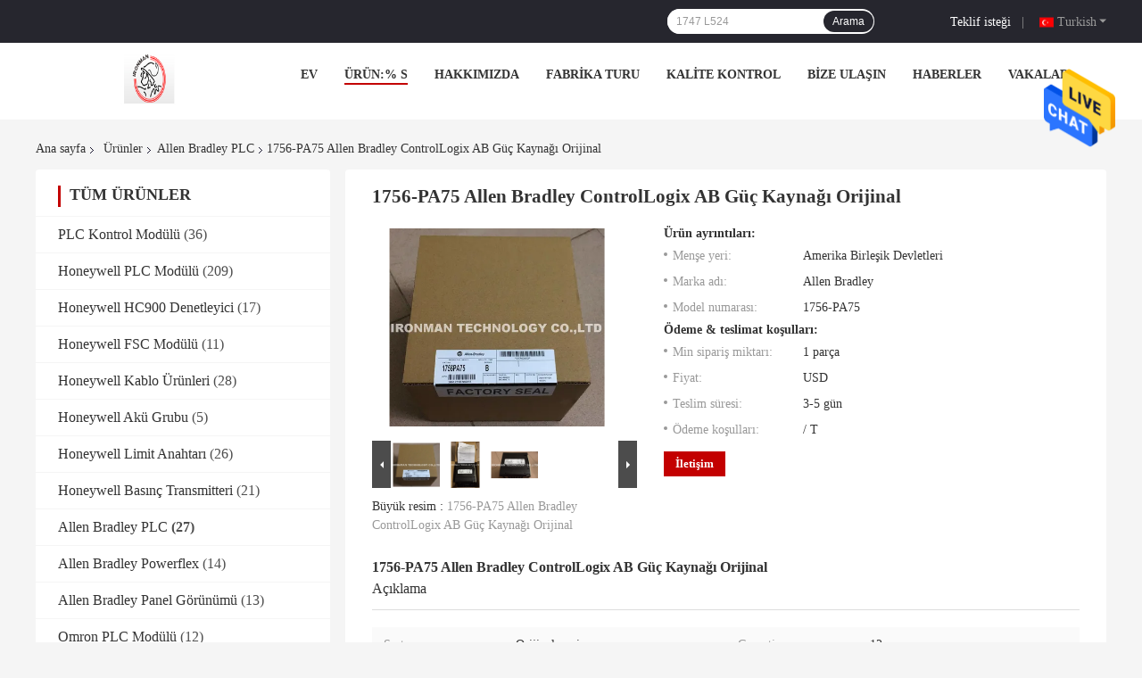

--- FILE ---
content_type: text/html
request_url: https://turkish.plccontrolmodule.com/sale-12432399-1756-pa75-allen-bradley-controllogix-ab-power-supply-original.html
body_size: 28811
content:

<!DOCTYPE html>
<html lang="tr">
<head>
	<meta charset="utf-8">
	<meta http-equiv="X-UA-Compatible" content="IE=edge">
	<meta name="viewport" content="width=device-width, initial-scale=1.0, maximum-scale=1.0, user-scalable=no">
    <title>1756-PA75 Allen Bradley ControlLogix AB Güç Kaynağı Orijinal</title>
    <meta name="keywords" content="1747 l524, 1756 pa75, Allen Bradley PLC" />
    <meta name="description" content="yüksek kalite 1756-PA75 Allen Bradley ControlLogix AB Güç Kaynağı Orijinal Çin'den, Çin lider 1747 l524 Ürün, sıkı kalite kontrol ile 1756 pa75 fabrikalar, yüksek kalite üretmek 1756 pa75 Ürünler." />
				<link rel='preload'
					  href=/photo/plccontrolmodule/sitetpl/style/common.css?ver=1660027252 as='style'><link type='text/css' rel='stylesheet'
					  href=/photo/plccontrolmodule/sitetpl/style/common.css?ver=1660027252 media='all'><meta property="og:title" content="1756-PA75 Allen Bradley ControlLogix AB Güç Kaynağı Orijinal" />
<meta property="og:description" content="yüksek kalite 1756-PA75 Allen Bradley ControlLogix AB Güç Kaynağı Orijinal Çin'den, Çin lider 1747 l524 Ürün, sıkı kalite kontrol ile 1756 pa75 fabrikalar, yüksek kalite üretmek 1756 pa75 Ürünler." />
<meta property="og:type" content="product" />
<meta property="og:availability" content="instock" />
<meta property="og:site_name" content="IRONMAN TECHNOLOGY CO., LTD" />
<meta property="og:url" content="https://turkish.plccontrolmodule.com/quality-12432399-1756-pa75-allen-bradley-controllogix-ab-power-supply-original" />
<meta property="og:image" content="https://turkish.plccontrolmodule.com/photo/ps25756454-1756_pa75_allen_bradley_controllogix_ab_power_supply_original.jpg" />
<link rel="canonical" href="https://turkish.plccontrolmodule.com/quality-12432399-1756-pa75-allen-bradley-controllogix-ab-power-supply-original" />
<link rel="alternate" href="https://m.turkish.plccontrolmodule.com/quality-12432399-1756-pa75-allen-bradley-controllogix-ab-power-supply-original" media="only screen and (max-width: 640px)" />
<style type="text/css">
/*<![CDATA[*/
.consent__cookie {position: fixed;top: 0;left: 0;width: 100%;height: 0%;z-index: 100000;}.consent__cookie_bg {position: fixed;top: 0;left: 0;width: 100%;height: 100%;background: #000;opacity: .6;display: none }.consent__cookie_rel {position: fixed;bottom:0;left: 0;width: 100%;background: #fff;display: -webkit-box;display: -ms-flexbox;display: flex;flex-wrap: wrap;padding: 24px 80px;-webkit-box-sizing: border-box;box-sizing: border-box;-webkit-box-pack: justify;-ms-flex-pack: justify;justify-content: space-between;-webkit-transition: all ease-in-out .3s;transition: all ease-in-out .3s }.consent__close {position: absolute;top: 20px;right: 20px;cursor: pointer }.consent__close svg {fill: #777 }.consent__close:hover svg {fill: #000 }.consent__cookie_box {flex: 1;word-break: break-word;}.consent__warm {color: #777;font-size: 16px;margin-bottom: 12px;line-height: 19px }.consent__title {color: #333;font-size: 20px;font-weight: 600;margin-bottom: 12px;line-height: 23px }.consent__itxt {color: #333;font-size: 14px;margin-bottom: 12px;display: -webkit-box;display: -ms-flexbox;display: flex;-webkit-box-align: center;-ms-flex-align: center;align-items: center }.consent__itxt i {display: -webkit-inline-box;display: -ms-inline-flexbox;display: inline-flex;width: 28px;height: 28px;border-radius: 50%;background: #e0f9e9;margin-right: 8px;-webkit-box-align: center;-ms-flex-align: center;align-items: center;-webkit-box-pack: center;-ms-flex-pack: center;justify-content: center }.consent__itxt svg {fill: #3ca860 }.consent__txt {color: #a6a6a6;font-size: 14px;margin-bottom: 8px;line-height: 17px }.consent__btns {display: -webkit-box;display: -ms-flexbox;display: flex;-webkit-box-orient: vertical;-webkit-box-direction: normal;-ms-flex-direction: column;flex-direction: column;-webkit-box-pack: center;-ms-flex-pack: center;justify-content: center;flex-shrink: 0;}.consent__btn {width: 280px;height: 40px;line-height: 40px;text-align: center;background: #3ca860;color: #fff;border-radius: 4px;margin: 8px 0;-webkit-box-sizing: border-box;box-sizing: border-box;cursor: pointer }.consent__btn:hover {background: #00823b }.consent__btn.empty {color: #3ca860;border: 1px solid #3ca860;background: #fff }.consent__btn.empty:hover {background: #3ca860;color: #fff }.open .consent__cookie_bg {display: block }.open .consent__cookie_rel {bottom: 0 }@media (max-width: 760px) {.consent__btns {width: 100%;align-items: center;}.consent__cookie_rel {padding: 20px 24px }}.consent__cookie.open {display: block;}.consent__cookie {display: none;}
/*]]>*/
</style>
<script type="text/javascript">
/*<![CDATA[*/
window.isvideotpl = 0;window.detailurl = '';
var isShowGuide=0;showGuideColor=0;var company_type = 4;var webim_domain = '';

var colorUrl = '';
var aisearch = 0;
var selfUrl = '';
window.playerReportUrl='/vod/view_count/report';
var query_string = ["Products","Detail"];
var g_tp = '';
var customtplcolor = 99701;
window.predomainsub = "";
/*]]>*/
</script>
</head>
<body>
<img src="/logo.gif" style="display:none" alt="logo"/>
    <div id="floatAd" style="z-index: 110000;position:absolute;right:30px;bottom:60px;height:79px;display: block;">
                                <a href="/webim/webim_tab.html" rel="nofollow" data-uid="59601" onclick= 'setwebimCookie(59601,12432399,4);' target="_blank">
            <img style="width: 80px;cursor: pointer;" alt='Mesaj gönder' src="/images/floatimage_chat.gif"/>
        </a>
                                </div>
<a style="display: none!important;" title="IRONMAN TECHNOLOGY CO., LTD" class="float-inquiry" href="/contactnow.html" onclick='setinquiryCookie("{\"showproduct\":1,\"pid\":\"12432399\",\"name\":\"1756-PA75 Allen Bradley ControlLogix AB G\\u00fc\\u00e7 Kayna\\u011f\\u0131 Orijinal\",\"source_url\":\"\\/sale-12432399-1756-pa75-allen-bradley-controllogix-ab-power-supply-original.html\",\"picurl\":\"\\/photo\\/pd25756454-1756_pa75_allen_bradley_controllogix_ab_power_supply_original.jpg\",\"propertyDetail\":[[\"\\u015eart\",\"Orijinal yeni\"],[\"Garanti\",\"12 ay\"],[\"Nakliye terimi\",\"DHL \\/ TNT \\/ UPS \\/ FEDEX vb.\"],[\"Men\\u015fe yeri\",\"Amerika Birle\\u015fik Devletleri\"]],\"company_name\":null,\"picurl_c\":\"\\/photo\\/pc25756454-1756_pa75_allen_bradley_controllogix_ab_power_supply_original.jpg\",\"price\":\"USD\",\"username\":\"ms liu\",\"viewTime\":\"Son giri\\u015f : 2 Saat 27 dakika \\u00f6nce\",\"subject\":\"L\\u00fctfen bize teklif,1756-PA75 Allen Bradley ControlLogix AB G\\u00fc\\u00e7 Kayna\\u011f\\u0131 Orijinal\",\"countrycode\":\"US\"}");'></a>
<script>
var originProductInfo = '';
var originProductInfo = {"showproduct":1,"pid":"12432399","name":"1756-PA75 Allen Bradley ControlLogix AB G\u00fc\u00e7 Kayna\u011f\u0131 Orijinal","source_url":"\/sale-12432399-1756-pa75-allen-bradley-controllogix-ab-power-supply-original.html","picurl":"\/photo\/pd25756454-1756_pa75_allen_bradley_controllogix_ab_power_supply_original.jpg","propertyDetail":[["\u015eart","Orijinal yeni"],["Garanti","12 ay"],["Nakliye terimi","DHL \/ TNT \/ UPS \/ FEDEX vb."],["Men\u015fe yeri","Amerika Birle\u015fik Devletleri"]],"company_name":null,"picurl_c":"\/photo\/pc25756454-1756_pa75_allen_bradley_controllogix_ab_power_supply_original.jpg","price":"USD","username":"ms liu","viewTime":"Son giri\u015f : 9 Saat 27 dakika \u00f6nce","subject":"Ben ilgileniyorum,1756-PA75 Allen Bradley ControlLogix AB G\u00fc\u00e7 Kayna\u011f\u0131 Orijinal","countrycode":"US"};
var save_url = "/contactsave.html";
var update_url = "/updateinquiry.html";
var productInfo = {};
var defaulProductInfo = {};
var myDate = new Date();
var curDate = myDate.getFullYear()+'-'+(parseInt(myDate.getMonth())+1)+'-'+myDate.getDate();
var message = '';
var default_pop = 1;
var leaveMessageDialog = document.getElementsByClassName('leave-message-dialog')[0]; // 获取弹层
var _$$ = function (dom) {
    return document.querySelectorAll(dom);
};
resInfo = originProductInfo;
defaulProductInfo.pid = resInfo['pid'];
defaulProductInfo.productName = resInfo['name'];
defaulProductInfo.productInfo = resInfo['propertyDetail'];
defaulProductInfo.productImg = resInfo['picurl_c'];
defaulProductInfo.subject = resInfo['subject'];
defaulProductInfo.productImgAlt = resInfo['name'];
var inquirypopup_tmp = 1;
var message = 'Sayın,'+'\r\n'+"İlgileniyorum"+' '+trim(resInfo['name'])+", bana tür, boyut, Adedi, malzeme vb. Gibi daha fazla ayrıntı gönderebilir misiniz?"+'\r\n'+"Teşekkürler!"+'\r\n'+"Cevabını bekliyorum.";
var message_1 = 'Sayın,'+'\r\n'+"İlgileniyorum"+' '+trim(resInfo['name'])+", bana tür, boyut, Adedi, malzeme vb. Gibi daha fazla ayrıntı gönderebilir misiniz?"+'\r\n'+"Teşekkürler!"+'\r\n'+"Cevabını bekliyorum.";
var message_2 = 'Merhaba,'+'\r\n'+"Bakıyorum"+' '+trim(resInfo['name'])+", lütfen bana fiyatı, özellikleri ve resmi gönderin."+'\r\n'+"Hızlı yanıtınız çok takdir edilecektir."+'\r\n'+"Daha fazla bilgi için benimle iletişime geçmekten çekinmeyin."+'\r\n'+"Çok teşekkürler.";
var message_3 = 'Merhaba,'+'\r\n'+trim(resInfo['name'])+' '+"beklentilerimi karşılıyor."+'\r\n'+"Lütfen bana en iyi fiyatı ve diğer bazı ürün bilgilerini verin."+'\r\n'+"Mail yoluyla benimle iletişime geçmekten çekinmeyin"+'\r\n'+"Çok teşekkürler.";

var message_4 = 'Sayın,'+'\r\n'+"FOB fiyatınız nedir"+' '+trim(resInfo['name'])+'?'+'\r\n'+"En yakın liman adı hangisi?"+'\r\n'+"Lütfen bana en kısa sürede cevap verin, daha fazla bilgi paylaşmanız daha iyi olur."+'\r\n'+"Saygılarımızla!";
var message_5 = 'Merhaba,'+'\r\n'+"Seninle çok ilgileniyorum"+' '+trim(resInfo['name'])+'.'+'\r\n'+"Lütfen bana ürün detaylarınızı gönderin."+'\r\n'+"Hızlı cevabınızı bekliyorum."+'\r\n'+"Bana posta yoluyla ulaşmaktan çekinmeyin."+'\r\n'+"Saygılarımızla!";

var message_6 = 'Sayın,'+'\r\n'+"Lütfen bize sizin hakkınızda bilgi verin"+' '+trim(resInfo['name'])+", tür, boyut, malzeme ve tabii ki en iyi fiyat gibi."+'\r\n'+"Hızlı cevabınızı bekliyorum."+'\r\n'+"Teşekkür ederiz!";
var message_7 = 'Sayın,'+'\r\n'+"Temin edebilir misin"+' '+trim(resInfo['name'])+" bizim için?"+'\r\n'+"Öncelikle bir fiyat listesi ve bazı ürün detayları istiyoruz."+'\r\n'+"En kısa sürede yanıt almayı ve işbirliğini dört gözle bekliyorum."+'\r\n'+"Çok teşekkür ederim.";
var message_8 = 'Selam,'+'\r\n'+"Bakıyorum"+' '+trim(resInfo['name'])+", lütfen bana biraz daha ayrıntılı ürün bilgisi verin."+'\r\n'+"Cevabını bekliyorum."+'\r\n'+"Teşekkür ederiz!";
var message_9 = 'Merhaba,'+'\r\n'+"Sizin"+' '+trim(resInfo['name'])+" gereksinimlerimi çok iyi karşılıyor."+'\r\n'+"Lütfen bana fiyatı, özellikleri ve benzer modeli gönderin."+'\r\n'+"Benimle sohbet etmekten çekinmeyin."+'\r\n'+"Teşekkürler!";
var message_10 = 'Sayın,'+'\r\n'+"Detayları ve teklifleri hakkında daha fazla bilgi edinmek istiyorum"+' '+trim(resInfo['name'])+'.'+'\r\n'+"Benimle temas kurmaktan çekinmeyin."+'\r\n'+"Saygılarımızla!";

var r = getRandom(1,10);

defaulProductInfo.message = eval("message_"+r);

var mytAjax = {

    post: function(url, data, fn) {
        var xhr = new XMLHttpRequest();
        xhr.open("POST", url, true);
        xhr.setRequestHeader("Content-Type", "application/x-www-form-urlencoded;charset=UTF-8");
        xhr.setRequestHeader("X-Requested-With", "XMLHttpRequest");
        xhr.setRequestHeader('Content-Type','text/plain;charset=UTF-8');
        xhr.onreadystatechange = function() {
            if(xhr.readyState == 4 && (xhr.status == 200 || xhr.status == 304)) {
                fn.call(this, xhr.responseText);
            }
        };
        xhr.send(data);
    },

    postform: function(url, data, fn) {
        var xhr = new XMLHttpRequest();
        xhr.open("POST", url, true);
        xhr.setRequestHeader("X-Requested-With", "XMLHttpRequest");
        xhr.onreadystatechange = function() {
            if(xhr.readyState == 4 && (xhr.status == 200 || xhr.status == 304)) {
                fn.call(this, xhr.responseText);
            }
        };
        xhr.send(data);
    }
};

function trim(str)
{
    str = str.replace(/(^\s*)/g,"");
    return str.replace(/(\s*$)/g,"");
};
function getRandom(m,n){
    var num = Math.floor(Math.random()*(m - n) + n);
    return num;
};
function strBtn(param) {

    var starattextarea = document.getElementById("textareamessage").value.length;
    var email = document.getElementById("startEmail").value;

    var default_tip = document.querySelectorAll(".watermark_container").length;
    if (20 < starattextarea && starattextarea < 3000) {
        if(default_tip>0){
            document.getElementById("textareamessage1").parentNode.parentNode.nextElementSibling.style.display = "none";
        }else{
            document.getElementById("textareamessage1").parentNode.nextElementSibling.style.display = "none";
        }

    } else {
        if(default_tip>0){
            document.getElementById("textareamessage1").parentNode.parentNode.nextElementSibling.style.display = "block";
        }else{
            document.getElementById("textareamessage1").parentNode.nextElementSibling.style.display = "block";
        }

        return;
    }

    // var re = /^([a-zA-Z0-9_-])+@([a-zA-Z0-9_-])+\.([a-zA-Z0-9_-])+/i;/*邮箱不区分大小写*/
    var re = /^[a-zA-Z0-9][\w-]*(\.?[\w-]+)*@[a-zA-Z0-9-]+(\.[a-zA-Z0-9]+)+$/i;
    if (!re.test(email)) {
        document.getElementById("startEmail").nextElementSibling.style.display = "block";
        return;
    } else {
        document.getElementById("startEmail").nextElementSibling.style.display = "none";
    }

    var subject = document.getElementById("pop_subject").value;
    var pid = document.getElementById("pop_pid").value;
    var message = document.getElementById("textareamessage").value;
    var sender_email = document.getElementById("startEmail").value;
    var tel = '';
    if (document.getElementById("tel0") != undefined && document.getElementById("tel0") != '')
        tel = document.getElementById("tel0").value;
    var form_serialize = '&tel='+tel;

    form_serialize = form_serialize.replace(/\+/g, "%2B");
    mytAjax.post(save_url,"pid="+pid+"&subject="+subject+"&email="+sender_email+"&message="+(message)+form_serialize,function(res){
        var mes = JSON.parse(res);
        if(mes.status == 200){
            var iid = mes.iid;
            document.getElementById("pop_iid").value = iid;
            document.getElementById("pop_uuid").value = mes.uuid;

            if(typeof gtag_report_conversion === "function"){
                gtag_report_conversion();//执行统计js代码
            }
            if(typeof fbq === "function"){
                fbq('track','Purchase');//执行统计js代码
            }
        }
    });
    for (var index = 0; index < document.querySelectorAll(".dialog-content-pql").length; index++) {
        document.querySelectorAll(".dialog-content-pql")[index].style.display = "none";
    };
    $('#idphonepql').val(tel);
    document.getElementById("dialog-content-pql-id").style.display = "block";
    ;
};
function twoBtnOk(param) {

    var selectgender = document.getElementById("Mr").innerHTML;
    var iid = document.getElementById("pop_iid").value;
    var sendername = document.getElementById("idnamepql").value;
    var senderphone = document.getElementById("idphonepql").value;
    var sendercname = document.getElementById("idcompanypql").value;
    var uuid = document.getElementById("pop_uuid").value;
    var gender = 2;
    if(selectgender == 'Mr.') gender = 0;
    if(selectgender == 'Mrs.') gender = 1;
    var pid = document.getElementById("pop_pid").value;
    var form_serialize = '';

        form_serialize = form_serialize.replace(/\+/g, "%2B");

    mytAjax.post(update_url,"iid="+iid+"&gender="+gender+"&uuid="+uuid+"&name="+(sendername)+"&tel="+(senderphone)+"&company="+(sendercname)+form_serialize,function(res){});

    for (var index = 0; index < document.querySelectorAll(".dialog-content-pql").length; index++) {
        document.querySelectorAll(".dialog-content-pql")[index].style.display = "none";
    };
    document.getElementById("dialog-content-pql-ok").style.display = "block";

};
function toCheckMust(name) {
    $('#'+name+'error').hide();
}
function handClidk(param) {
    var starattextarea = document.getElementById("textareamessage1").value.length;
    var email = document.getElementById("startEmail1").value;
    var default_tip = document.querySelectorAll(".watermark_container").length;
    if (20 < starattextarea && starattextarea < 3000) {
        if(default_tip>0){
            document.getElementById("textareamessage1").parentNode.parentNode.nextElementSibling.style.display = "none";
        }else{
            document.getElementById("textareamessage1").parentNode.nextElementSibling.style.display = "none";
        }

    } else {
        if(default_tip>0){
            document.getElementById("textareamessage1").parentNode.parentNode.nextElementSibling.style.display = "block";
        }else{
            document.getElementById("textareamessage1").parentNode.nextElementSibling.style.display = "block";
        }

        return;
    }

    // var re = /^([a-zA-Z0-9_-])+@([a-zA-Z0-9_-])+\.([a-zA-Z0-9_-])+/i;
    var re = /^[a-zA-Z0-9][\w-]*(\.?[\w-]+)*@[a-zA-Z0-9-]+(\.[a-zA-Z0-9]+)+$/i;
    if (!re.test(email)) {
        document.getElementById("startEmail1").nextElementSibling.style.display = "block";
        return;
    } else {
        document.getElementById("startEmail1").nextElementSibling.style.display = "none";
    }

    var subject = document.getElementById("pop_subject").value;
    var pid = document.getElementById("pop_pid").value;
    var message = document.getElementById("textareamessage1").value;
    var sender_email = document.getElementById("startEmail1").value;
    var form_serialize = tel = '';
    if (document.getElementById("tel1") != undefined && document.getElementById("tel1") != '')
        tel = document.getElementById("tel1").value;
        mytAjax.post(save_url,"email="+sender_email+"&tel="+tel+"&pid="+pid+"&message="+message+"&subject="+subject+form_serialize,function(res){

        var mes = JSON.parse(res);
        if(mes.status == 200){
            var iid = mes.iid;
            document.getElementById("pop_iid").value = iid;
            document.getElementById("pop_uuid").value = mes.uuid;
            if(typeof gtag_report_conversion === "function"){
                gtag_report_conversion();//执行统计js代码
            }
        }

    });
    for (var index = 0; index < document.querySelectorAll(".dialog-content-pql").length; index++) {
        document.querySelectorAll(".dialog-content-pql")[index].style.display = "none";
    };
    $('#idphonepql').val(tel);
    document.getElementById("dialog-content-pql-id").style.display = "block";

};
window.addEventListener('load', function () {
    $('.checkbox-wrap label').each(function(){
        if($(this).find('input').prop('checked')){
            $(this).addClass('on')
        }else {
            $(this).removeClass('on')
        }
    })
    $(document).on('click', '.checkbox-wrap label' , function(ev){
        if (ev.target.tagName.toUpperCase() != 'INPUT') {
            $(this).toggleClass('on')
        }
    })
})

function hand_video(pdata) {
    data = JSON.parse(pdata);
    productInfo.productName = data.productName;
    productInfo.productInfo = data.productInfo;
    productInfo.productImg = data.productImg;
    productInfo.subject = data.subject;

    var message = 'Sayın,'+'\r\n'+"İlgileniyorum"+' '+trim(data.productName)+", bana tür, boyut, miktar, malzeme gibi daha fazla ayrıntı gönderebilir misiniz"+'\r\n'+"Teşekkürler!"+'\r\n'+"Cevabını bekliyorum.";

    var message = 'Sayın,'+'\r\n'+"İlgileniyorum"+' '+trim(data.productName)+", bana tür, boyut, Adedi, malzeme vb. Gibi daha fazla ayrıntı gönderebilir misiniz?"+'\r\n'+"Teşekkürler!"+'\r\n'+"Cevabını bekliyorum.";
    var message_1 = 'Sayın,'+'\r\n'+"İlgileniyorum"+' '+trim(data.productName)+", bana tür, boyut, Adedi, malzeme vb. Gibi daha fazla ayrıntı gönderebilir misiniz?"+'\r\n'+"Teşekkürler!"+'\r\n'+"Cevabını bekliyorum.";
    var message_2 = 'Merhaba,'+'\r\n'+"Bakıyorum"+' '+trim(data.productName)+", lütfen bana fiyatı, özellikleri ve resmi gönderin."+'\r\n'+"Hızlı yanıtınız çok takdir edilecektir."+'\r\n'+"Daha fazla bilgi için benimle iletişime geçmekten çekinmeyin."+'\r\n'+"Çok teşekkürler.";
    var message_3 = 'Merhaba,'+'\r\n'+trim(data.productName)+' '+"beklentilerimi karşılıyor."+'\r\n'+"Lütfen bana en iyi fiyatı ve diğer bazı ürün bilgilerini verin."+'\r\n'+"Mail yoluyla benimle iletişime geçmekten çekinmeyin"+'\r\n'+"Çok teşekkürler.";

    var message_4 = 'Sayın,'+'\r\n'+"FOB fiyatınız nedir"+' '+trim(data.productName)+'?'+'\r\n'+"En yakın liman adı hangisi?"+'\r\n'+"Lütfen bana en kısa sürede cevap verin, daha fazla bilgi paylaşmanız daha iyi olur."+'\r\n'+"Saygılarımızla!";
    var message_5 = 'Merhaba,'+'\r\n'+"Seninle çok ilgileniyorum"+' '+trim(data.productName)+'.'+'\r\n'+"Lütfen bana ürün detaylarınızı gönderin."+'\r\n'+"Hızlı cevabınızı bekliyorum."+'\r\n'+"Bana posta yoluyla ulaşmaktan çekinmeyin."+'\r\n'+"Saygılarımızla!";

    var message_6 = 'Sayın,'+'\r\n'+"Lütfen bize sizin hakkınızda bilgi verin"+' '+trim(data.productName)+", tür, boyut, malzeme ve tabii ki en iyi fiyat gibi."+'\r\n'+"Hızlı cevabınızı bekliyorum."+'\r\n'+"Teşekkür ederiz!";
    var message_7 = 'Sayın,'+'\r\n'+"Temin edebilir misin"+' '+trim(data.productName)+" bizim için?"+'\r\n'+"Öncelikle bir fiyat listesi ve bazı ürün detayları istiyoruz."+'\r\n'+"En kısa sürede yanıt almayı ve işbirliğini dört gözle bekliyorum."+'\r\n'+"Çok teşekkür ederim.";
    var message_8 = 'Selam,'+'\r\n'+"Bakıyorum"+' '+trim(data.productName)+", lütfen bana biraz daha ayrıntılı ürün bilgisi verin."+'\r\n'+"Cevabını bekliyorum."+'\r\n'+"Teşekkür ederiz!";
    var message_9 = 'Merhaba,'+'\r\n'+"Sizin"+' '+trim(data.productName)+" gereksinimlerimi çok iyi karşılıyor."+'\r\n'+"Lütfen bana fiyatı, özellikleri ve benzer modeli gönderin."+'\r\n'+"Benimle sohbet etmekten çekinmeyin."+'\r\n'+"Teşekkürler!";
    var message_10 = 'Sayın,'+'\r\n'+"Detayları ve teklifleri hakkında daha fazla bilgi edinmek istiyorum"+' '+trim(data.productName)+'.'+'\r\n'+"Benimle temas kurmaktan çekinmeyin."+'\r\n'+"Saygılarımızla!";

    var r = getRandom(1,10);

    productInfo.message = eval("message_"+r);
    if(parseInt(inquirypopup_tmp/10) == 1){
        productInfo.message = "";
    }
    productInfo.pid = data.pid;
    creatDialog(productInfo, 2);
};

function handDialog(pdata) {
    data = JSON.parse(pdata);
    productInfo.productName = data.productName;
    productInfo.productInfo = data.productInfo;
    productInfo.productImg = data.productImg;
    productInfo.subject = data.subject;

    var message = 'Sayın,'+'\r\n'+"İlgileniyorum"+' '+trim(data.productName)+", bana tür, boyut, miktar, malzeme gibi daha fazla ayrıntı gönderebilir misiniz"+'\r\n'+"Teşekkürler!"+'\r\n'+"Cevabını bekliyorum.";

    var message = 'Sayın,'+'\r\n'+"İlgileniyorum"+' '+trim(data.productName)+", bana tür, boyut, Adedi, malzeme vb. Gibi daha fazla ayrıntı gönderebilir misiniz?"+'\r\n'+"Teşekkürler!"+'\r\n'+"Cevabını bekliyorum.";
    var message_1 = 'Sayın,'+'\r\n'+"İlgileniyorum"+' '+trim(data.productName)+", bana tür, boyut, Adedi, malzeme vb. Gibi daha fazla ayrıntı gönderebilir misiniz?"+'\r\n'+"Teşekkürler!"+'\r\n'+"Cevabını bekliyorum.";
    var message_2 = 'Merhaba,'+'\r\n'+"Bakıyorum"+' '+trim(data.productName)+", lütfen bana fiyatı, özellikleri ve resmi gönderin."+'\r\n'+"Hızlı yanıtınız çok takdir edilecektir."+'\r\n'+"Daha fazla bilgi için benimle iletişime geçmekten çekinmeyin."+'\r\n'+"Çok teşekkürler.";
    var message_3 = 'Merhaba,'+'\r\n'+trim(data.productName)+' '+"beklentilerimi karşılıyor."+'\r\n'+"Lütfen bana en iyi fiyatı ve diğer bazı ürün bilgilerini verin."+'\r\n'+"Mail yoluyla benimle iletişime geçmekten çekinmeyin"+'\r\n'+"Çok teşekkürler.";

    var message_4 = 'Sayın,'+'\r\n'+"FOB fiyatınız nedir"+' '+trim(data.productName)+'?'+'\r\n'+"En yakın liman adı hangisi?"+'\r\n'+"Lütfen bana en kısa sürede cevap verin, daha fazla bilgi paylaşmanız daha iyi olur."+'\r\n'+"Saygılarımızla!";
    var message_5 = 'Merhaba,'+'\r\n'+"Seninle çok ilgileniyorum"+' '+trim(data.productName)+'.'+'\r\n'+"Lütfen bana ürün detaylarınızı gönderin."+'\r\n'+"Hızlı cevabınızı bekliyorum."+'\r\n'+"Bana posta yoluyla ulaşmaktan çekinmeyin."+'\r\n'+"Saygılarımızla!";

    var message_6 = 'Sayın,'+'\r\n'+"Lütfen bize sizin hakkınızda bilgi verin"+' '+trim(data.productName)+", tür, boyut, malzeme ve tabii ki en iyi fiyat gibi."+'\r\n'+"Hızlı cevabınızı bekliyorum."+'\r\n'+"Teşekkür ederiz!";
    var message_7 = 'Sayın,'+'\r\n'+"Temin edebilir misin"+' '+trim(data.productName)+" bizim için?"+'\r\n'+"Öncelikle bir fiyat listesi ve bazı ürün detayları istiyoruz."+'\r\n'+"En kısa sürede yanıt almayı ve işbirliğini dört gözle bekliyorum."+'\r\n'+"Çok teşekkür ederim.";
    var message_8 = 'Selam,'+'\r\n'+"Bakıyorum"+' '+trim(data.productName)+", lütfen bana biraz daha ayrıntılı ürün bilgisi verin."+'\r\n'+"Cevabını bekliyorum."+'\r\n'+"Teşekkür ederiz!";
    var message_9 = 'Merhaba,'+'\r\n'+"Sizin"+' '+trim(data.productName)+" gereksinimlerimi çok iyi karşılıyor."+'\r\n'+"Lütfen bana fiyatı, özellikleri ve benzer modeli gönderin."+'\r\n'+"Benimle sohbet etmekten çekinmeyin."+'\r\n'+"Teşekkürler!";
    var message_10 = 'Sayın,'+'\r\n'+"Detayları ve teklifleri hakkında daha fazla bilgi edinmek istiyorum"+' '+trim(data.productName)+'.'+'\r\n'+"Benimle temas kurmaktan çekinmeyin."+'\r\n'+"Saygılarımızla!";

    var r = getRandom(1,10);

    productInfo.message = eval("message_"+r);
    if(parseInt(inquirypopup_tmp/10) == 1){
        productInfo.message = "";
    }
    productInfo.pid = data.pid;
    creatDialog(productInfo, 2);
};

function closepql(param) {

    leaveMessageDialog.style.display = 'none';
};

function closepql2(param) {

    for (var index = 0; index < document.querySelectorAll(".dialog-content-pql").length; index++) {
        document.querySelectorAll(".dialog-content-pql")[index].style.display = "none";
    };
    document.getElementById("dialog-content-pql-ok").style.display = "block";
};

function decodeHtmlEntities(str) {
    var tempElement = document.createElement('div');
    tempElement.innerHTML = str;
    return tempElement.textContent || tempElement.innerText || '';
}

function initProduct(productInfo,type){

    productInfo.productName = decodeHtmlEntities(productInfo.productName);
    productInfo.message = decodeHtmlEntities(productInfo.message);

    leaveMessageDialog = document.getElementsByClassName('leave-message-dialog')[0];
    leaveMessageDialog.style.display = "block";
    if(type == 3){
        var popinquiryemail = document.getElementById("popinquiryemail").value;
        _$$("#startEmail1")[0].value = popinquiryemail;
    }else{
        _$$("#startEmail1")[0].value = "";
    }
    _$$("#startEmail")[0].value = "";
    _$$("#idnamepql")[0].value = "";
    _$$("#idphonepql")[0].value = "";
    _$$("#idcompanypql")[0].value = "";

    _$$("#pop_pid")[0].value = productInfo.pid;
    _$$("#pop_subject")[0].value = productInfo.subject;
    
    if(parseInt(inquirypopup_tmp/10) == 1){
        productInfo.message = "";
    }

    _$$("#textareamessage1")[0].value = productInfo.message;
    _$$("#textareamessage")[0].value = productInfo.message;

    _$$("#dialog-content-pql-id .titlep")[0].innerHTML = productInfo.productName;
    _$$("#dialog-content-pql-id img")[0].setAttribute("src", productInfo.productImg);
    _$$("#dialog-content-pql-id img")[0].setAttribute("alt", productInfo.productImgAlt);

    _$$("#dialog-content-pql-id-hand img")[0].setAttribute("src", productInfo.productImg);
    _$$("#dialog-content-pql-id-hand img")[0].setAttribute("alt", productInfo.productImgAlt);
    _$$("#dialog-content-pql-id-hand .titlep")[0].innerHTML = productInfo.productName;

    if (productInfo.productInfo.length > 0) {
        var ul2, ul;
        ul = document.createElement("ul");
        for (var index = 0; index < productInfo.productInfo.length; index++) {
            var el = productInfo.productInfo[index];
            var li = document.createElement("li");
            var span1 = document.createElement("span");
            span1.innerHTML = el[0] + ":";
            var span2 = document.createElement("span");
            span2.innerHTML = el[1];
            li.appendChild(span1);
            li.appendChild(span2);
            ul.appendChild(li);

        }
        ul2 = ul.cloneNode(true);
        if (type === 1) {
            _$$("#dialog-content-pql-id .left")[0].replaceChild(ul, _$$("#dialog-content-pql-id .left ul")[0]);
        } else {
            _$$("#dialog-content-pql-id-hand .left")[0].replaceChild(ul2, _$$("#dialog-content-pql-id-hand .left ul")[0]);
            _$$("#dialog-content-pql-id .left")[0].replaceChild(ul, _$$("#dialog-content-pql-id .left ul")[0]);
        }
    };
    for (var index = 0; index < _$$("#dialog-content-pql-id .right ul li").length; index++) {
        _$$("#dialog-content-pql-id .right ul li")[index].addEventListener("click", function (params) {
            _$$("#dialog-content-pql-id .right #Mr")[0].innerHTML = this.innerHTML
        }, false)

    };

};
function closeInquiryCreateDialog() {
    document.getElementById("xuanpan_dialog_box_pql").style.display = "none";
};
function showInquiryCreateDialog() {
    document.getElementById("xuanpan_dialog_box_pql").style.display = "block";
};
function submitPopInquiry(){
    var message = document.getElementById("inquiry_message").value;
    var email = document.getElementById("inquiry_email").value;
    var subject = defaulProductInfo.subject;
    var pid = defaulProductInfo.pid;
    if (email === undefined) {
        showInquiryCreateDialog();
        document.getElementById("inquiry_email").style.border = "1px solid red";
        return false;
    };
    if (message === undefined) {
        showInquiryCreateDialog();
        document.getElementById("inquiry_message").style.border = "1px solid red";
        return false;
    };
    if (email.search(/^\w+((-\w+)|(\.\w+))*\@[A-Za-z0-9]+((\.|-)[A-Za-z0-9]+)*\.[A-Za-z0-9]+$/) == -1) {
        document.getElementById("inquiry_email").style.border= "1px solid red";
        showInquiryCreateDialog();
        return false;
    } else {
        document.getElementById("inquiry_email").style.border= "";
    };
    if (message.length < 20 || message.length >3000) {
        showInquiryCreateDialog();
        document.getElementById("inquiry_message").style.border = "1px solid red";
        return false;
    } else {
        document.getElementById("inquiry_message").style.border = "";
    };
    var tel = '';
    if (document.getElementById("tel") != undefined && document.getElementById("tel") != '')
        tel = document.getElementById("tel").value;

    mytAjax.post(save_url,"pid="+pid+"&subject="+subject+"&email="+email+"&message="+(message)+'&tel='+tel,function(res){
        var mes = JSON.parse(res);
        if(mes.status == 200){
            var iid = mes.iid;
            document.getElementById("pop_iid").value = iid;
            document.getElementById("pop_uuid").value = mes.uuid;

        }
    });
    initProduct(defaulProductInfo);
    for (var index = 0; index < document.querySelectorAll(".dialog-content-pql").length; index++) {
        document.querySelectorAll(".dialog-content-pql")[index].style.display = "none";
    };
    $('#idphonepql').val(tel);
    document.getElementById("dialog-content-pql-id").style.display = "block";

};

//带附件上传
function submitPopInquiryfile(email_id,message_id,check_sort,name_id,phone_id,company_id,attachments){

    if(typeof(check_sort) == 'undefined'){
        check_sort = 0;
    }
    var message = document.getElementById(message_id).value;
    var email = document.getElementById(email_id).value;
    var attachments = document.getElementById(attachments).value;
    if(typeof(name_id) !== 'undefined' && name_id != ""){
        var name  = document.getElementById(name_id).value;
    }
    if(typeof(phone_id) !== 'undefined' && phone_id != ""){
        var phone = document.getElementById(phone_id).value;
    }
    if(typeof(company_id) !== 'undefined' && company_id != ""){
        var company = document.getElementById(company_id).value;
    }
    var subject = defaulProductInfo.subject;
    var pid = defaulProductInfo.pid;

    if(check_sort == 0){
        if (email === undefined) {
            showInquiryCreateDialog();
            document.getElementById(email_id).style.border = "1px solid red";
            return false;
        };
        if (message === undefined) {
            showInquiryCreateDialog();
            document.getElementById(message_id).style.border = "1px solid red";
            return false;
        };

        if (email.search(/^\w+((-\w+)|(\.\w+))*\@[A-Za-z0-9]+((\.|-)[A-Za-z0-9]+)*\.[A-Za-z0-9]+$/) == -1) {
            document.getElementById(email_id).style.border= "1px solid red";
            showInquiryCreateDialog();
            return false;
        } else {
            document.getElementById(email_id).style.border= "";
        };
        if (message.length < 20 || message.length >3000) {
            showInquiryCreateDialog();
            document.getElementById(message_id).style.border = "1px solid red";
            return false;
        } else {
            document.getElementById(message_id).style.border = "";
        };
    }else{

        if (message === undefined) {
            showInquiryCreateDialog();
            document.getElementById(message_id).style.border = "1px solid red";
            return false;
        };

        if (email === undefined) {
            showInquiryCreateDialog();
            document.getElementById(email_id).style.border = "1px solid red";
            return false;
        };

        if (message.length < 20 || message.length >3000) {
            showInquiryCreateDialog();
            document.getElementById(message_id).style.border = "1px solid red";
            return false;
        } else {
            document.getElementById(message_id).style.border = "";
        };

        if (email.search(/^\w+((-\w+)|(\.\w+))*\@[A-Za-z0-9]+((\.|-)[A-Za-z0-9]+)*\.[A-Za-z0-9]+$/) == -1) {
            document.getElementById(email_id).style.border= "1px solid red";
            showInquiryCreateDialog();
            return false;
        } else {
            document.getElementById(email_id).style.border= "";
        };

    };

    mytAjax.post(save_url,"pid="+pid+"&subject="+subject+"&email="+email+"&message="+message+"&company="+company+"&attachments="+attachments,function(res){
        var mes = JSON.parse(res);
        if(mes.status == 200){
            var iid = mes.iid;
            document.getElementById("pop_iid").value = iid;
            document.getElementById("pop_uuid").value = mes.uuid;

            if(typeof gtag_report_conversion === "function"){
                gtag_report_conversion();//执行统计js代码
            }
            if(typeof fbq === "function"){
                fbq('track','Purchase');//执行统计js代码
            }
        }
    });
    initProduct(defaulProductInfo);

    if(name !== undefined && name != ""){
        _$$("#idnamepql")[0].value = name;
    }

    if(phone !== undefined && phone != ""){
        _$$("#idphonepql")[0].value = phone;
    }

    if(company !== undefined && company != ""){
        _$$("#idcompanypql")[0].value = company;
    }

    for (var index = 0; index < document.querySelectorAll(".dialog-content-pql").length; index++) {
        document.querySelectorAll(".dialog-content-pql")[index].style.display = "none";
    };
    document.getElementById("dialog-content-pql-id").style.display = "block";

};
function submitPopInquiryByParam(email_id,message_id,check_sort,name_id,phone_id,company_id){

    if(typeof(check_sort) == 'undefined'){
        check_sort = 0;
    }

    var senderphone = '';
    var message = document.getElementById(message_id).value;
    var email = document.getElementById(email_id).value;
    if(typeof(name_id) !== 'undefined' && name_id != ""){
        var name  = document.getElementById(name_id).value;
    }
    if(typeof(phone_id) !== 'undefined' && phone_id != ""){
        var phone = document.getElementById(phone_id).value;
        senderphone = phone;
    }
    if(typeof(company_id) !== 'undefined' && company_id != ""){
        var company = document.getElementById(company_id).value;
    }
    var subject = defaulProductInfo.subject;
    var pid = defaulProductInfo.pid;

    if(check_sort == 0){
        if (email === undefined) {
            showInquiryCreateDialog();
            document.getElementById(email_id).style.border = "1px solid red";
            return false;
        };
        if (message === undefined) {
            showInquiryCreateDialog();
            document.getElementById(message_id).style.border = "1px solid red";
            return false;
        };

        if (email.search(/^\w+((-\w+)|(\.\w+))*\@[A-Za-z0-9]+((\.|-)[A-Za-z0-9]+)*\.[A-Za-z0-9]+$/) == -1) {
            document.getElementById(email_id).style.border= "1px solid red";
            showInquiryCreateDialog();
            return false;
        } else {
            document.getElementById(email_id).style.border= "";
        };
        if (message.length < 20 || message.length >3000) {
            showInquiryCreateDialog();
            document.getElementById(message_id).style.border = "1px solid red";
            return false;
        } else {
            document.getElementById(message_id).style.border = "";
        };
    }else{

        if (message === undefined) {
            showInquiryCreateDialog();
            document.getElementById(message_id).style.border = "1px solid red";
            return false;
        };

        if (email === undefined) {
            showInquiryCreateDialog();
            document.getElementById(email_id).style.border = "1px solid red";
            return false;
        };

        if (message.length < 20 || message.length >3000) {
            showInquiryCreateDialog();
            document.getElementById(message_id).style.border = "1px solid red";
            return false;
        } else {
            document.getElementById(message_id).style.border = "";
        };

        if (email.search(/^\w+((-\w+)|(\.\w+))*\@[A-Za-z0-9]+((\.|-)[A-Za-z0-9]+)*\.[A-Za-z0-9]+$/) == -1) {
            document.getElementById(email_id).style.border= "1px solid red";
            showInquiryCreateDialog();
            return false;
        } else {
            document.getElementById(email_id).style.border= "";
        };

    };

    var productsku = "";
    if($("#product_sku").length > 0){
        productsku = $("#product_sku").html();
    }

    mytAjax.post(save_url,"tel="+senderphone+"&pid="+pid+"&subject="+subject+"&email="+email+"&message="+message+"&messagesku="+encodeURI(productsku),function(res){
        var mes = JSON.parse(res);
        if(mes.status == 200){
            var iid = mes.iid;
            document.getElementById("pop_iid").value = iid;
            document.getElementById("pop_uuid").value = mes.uuid;

            if(typeof gtag_report_conversion === "function"){
                gtag_report_conversion();//执行统计js代码
            }
            if(typeof fbq === "function"){
                fbq('track','Purchase');//执行统计js代码
            }
        }
    });
    initProduct(defaulProductInfo);

    if(name !== undefined && name != ""){
        _$$("#idnamepql")[0].value = name;
    }

    if(phone !== undefined && phone != ""){
        _$$("#idphonepql")[0].value = phone;
    }

    if(company !== undefined && company != ""){
        _$$("#idcompanypql")[0].value = company;
    }

    for (var index = 0; index < document.querySelectorAll(".dialog-content-pql").length; index++) {
        document.querySelectorAll(".dialog-content-pql")[index].style.display = "none";

    };
    document.getElementById("dialog-content-pql-id").style.display = "block";

};

function creat_videoDialog(productInfo, type) {

    if(type == 1){
        if(default_pop != 1){
            return false;
        }
        window.localStorage.recordDialogStatus = curDate;
    }else{
        default_pop = 0;
    }
    initProduct(productInfo, type);
    if (type === 1) {
        // 自动弹出
        for (var index = 0; index < document.querySelectorAll(".dialog-content-pql").length; index++) {

            document.querySelectorAll(".dialog-content-pql")[index].style.display = "none";
        };
        document.getElementById("dialog-content-pql").style.display = "block";
    } else {
        // 手动弹出
        for (var index = 0; index < document.querySelectorAll(".dialog-content-pql").length; index++) {
            document.querySelectorAll(".dialog-content-pql")[index].style.display = "none";
        };
        document.getElementById("dialog-content-pql-id-hand").style.display = "block";
    }
}

function creatDialog(productInfo, type) {

    if(type == 1){
        if(default_pop != 1){
            return false;
        }
        window.localStorage.recordDialogStatus = curDate;
    }else{
        default_pop = 0;
    }
    initProduct(productInfo, type);
    if (type === 1) {
        // 自动弹出
        for (var index = 0; index < document.querySelectorAll(".dialog-content-pql").length; index++) {

            document.querySelectorAll(".dialog-content-pql")[index].style.display = "none";
        };
        document.getElementById("dialog-content-pql").style.display = "block";
    } else {
        // 手动弹出
        for (var index = 0; index < document.querySelectorAll(".dialog-content-pql").length; index++) {
            document.querySelectorAll(".dialog-content-pql")[index].style.display = "none";
        };
        document.getElementById("dialog-content-pql-id-hand").style.display = "block";
    }
}

//带邮箱信息打开询盘框 emailtype=1表示带入邮箱
function openDialog(emailtype){
    var type = 2;//不带入邮箱，手动弹出
    if(emailtype == 1){
        var popinquiryemail = document.getElementById("popinquiryemail").value;
        // var re = /^([a-zA-Z0-9_-])+@([a-zA-Z0-9_-])+\.([a-zA-Z0-9_-])+/i;
        var re = /^[a-zA-Z0-9][\w-]*(\.?[\w-]+)*@[a-zA-Z0-9-]+(\.[a-zA-Z0-9]+)+$/i;
        if (!re.test(popinquiryemail)) {
            //前端提示样式;
            showInquiryCreateDialog();
            document.getElementById("popinquiryemail").style.border = "1px solid red";
            return false;
        } else {
            //前端提示样式;
        }
        var type = 3;
    }
    creatDialog(defaulProductInfo,type);
}

//上传附件
function inquiryUploadFile(){
    var fileObj = document.querySelector("#fileId").files[0];
    //构建表单数据
    var formData = new FormData();
    var filesize = fileObj.size;
    if(filesize > 10485760 || filesize == 0) {
        document.getElementById("filetips").style.display = "block";
        return false;
    }else {
        document.getElementById("filetips").style.display = "none";
    }
    formData.append('popinquiryfile', fileObj);
    document.getElementById("quotefileform").reset();
    var save_url = "/inquiryuploadfile.html";
    mytAjax.postform(save_url,formData,function(res){
        var mes = JSON.parse(res);
        if(mes.status == 200){
            document.getElementById("uploader-file-info").innerHTML = document.getElementById("uploader-file-info").innerHTML + "<span class=op>"+mes.attfile.name+"<a class=delatt id=att"+mes.attfile.id+" onclick=delatt("+mes.attfile.id+");>Delete</a></span>";
            var nowattachs = document.getElementById("attachments").value;
            if( nowattachs !== ""){
                var attachs = JSON.parse(nowattachs);
                attachs[mes.attfile.id] = mes.attfile;
            }else{
                var attachs = {};
                attachs[mes.attfile.id] = mes.attfile;
            }
            document.getElementById("attachments").value = JSON.stringify(attachs);
        }
    });
}
//附件删除
function delatt(attid)
{
    var nowattachs = document.getElementById("attachments").value;
    if( nowattachs !== ""){
        var attachs = JSON.parse(nowattachs);
        if(attachs[attid] == ""){
            return false;
        }
        var formData = new FormData();
        var delfile = attachs[attid]['filename'];
        var save_url = "/inquirydelfile.html";
        if(delfile != "") {
            formData.append('delfile', delfile);
            mytAjax.postform(save_url, formData, function (res) {
                if(res !== "") {
                    var mes = JSON.parse(res);
                    if (mes.status == 200) {
                        delete attachs[attid];
                        document.getElementById("attachments").value = JSON.stringify(attachs);
                        var s = document.getElementById("att"+attid);
                        s.parentNode.remove();
                    }
                }
            });
        }
    }else{
        return false;
    }
}

</script>
<div class="leave-message-dialog" style="display: none">
<style>
    .leave-message-dialog .close:before, .leave-message-dialog .close:after{
        content:initial;
    }
</style>
<div class="dialog-content-pql" id="dialog-content-pql" style="display: none">
    <span class="close" onclick="closepql()"><img src="/images/close.png" alt="close"></span>
    <div class="title">
        <p class="firstp-pql">Mesaj bırakın</p>
        <p class="lastp-pql">Sizi yakında arayacağız!</p>
    </div>
    <div class="form">
        <div class="textarea">
            <textarea style='font-family: robot;'  name="" id="textareamessage" cols="30" rows="10" style="margin-bottom:14px;width:100%"
                placeholder="Lütfen sorgulama detaylarınızı giriniz."></textarea>
        </div>
        <p class="error-pql"> <span class="icon-pql"><img src="/images/error.png" alt="IRONMAN TECHNOLOGY CO., LTD"></span> Mesajınız 20-3.000 karakter arasında olmalıdır!</p>
        <input id="startEmail" type="text" placeholder="E-postanızı giriniz" onkeydown="if(event.keyCode === 13){ strBtn();}">
        <p class="error-pql"><span class="icon-pql"><img src="/images/error.png" alt="IRONMAN TECHNOLOGY CO., LTD"></span> Lütfen emailinizi kontrol edin! </p>
                <div class="operations">
            <div class='btn' id="submitStart" type="submit" onclick="strBtn()">Sunmak</div>
        </div>
            </div>
</div>
<div class="dialog-content-pql dialog-content-pql-id" id="dialog-content-pql-id" style="display:none">
        <span class="close" onclick="closepql2()"><svg t="1648434466530" class="icon" viewBox="0 0 1024 1024" version="1.1" xmlns="http://www.w3.org/2000/svg" p-id="2198" width="16" height="16"><path d="M576 512l277.333333 277.333333-64 64-277.333333-277.333333L234.666667 853.333333 170.666667 789.333333l277.333333-277.333333L170.666667 234.666667 234.666667 170.666667l277.333333 277.333333L789.333333 170.666667 853.333333 234.666667 576 512z" fill="#444444" p-id="2199"></path></svg></span>
    <div class="left">
        <div class="img"><img></div>
        <p class="titlep"></p>
        <ul> </ul>
    </div>
    <div class="right">
                <p class="title">Daha fazla bilgi daha iyi iletişimi kolaylaştırır.</p>
                <div style="position: relative;">
            <div class="mr"> <span id="Mr">Bay.</span>
                <ul>
                    <li>Bay.</li>
                    <li>Bayan.</li>
                </ul>
            </div>
            <input style="text-indent: 80px;" type="text" id="idnamepql" placeholder="Adınızı girin">
        </div>
        <input type="text"  id="idphonepql"  placeholder="Telefon numarası">
        <input type="text" id="idcompanypql"  placeholder="şirket" onkeydown="if(event.keyCode === 13){ twoBtnOk();}">
                <div class="btn form_new" id="twoBtnOk" onclick="twoBtnOk()">tamam</div>
    </div>
</div>

<div class="dialog-content-pql dialog-content-pql-ok" id="dialog-content-pql-ok" style="display:none">
        <span class="close" onclick="closepql()"><svg t="1648434466530" class="icon" viewBox="0 0 1024 1024" version="1.1" xmlns="http://www.w3.org/2000/svg" p-id="2198" width="16" height="16"><path d="M576 512l277.333333 277.333333-64 64-277.333333-277.333333L234.666667 853.333333 170.666667 789.333333l277.333333-277.333333L170.666667 234.666667 234.666667 170.666667l277.333333 277.333333L789.333333 170.666667 853.333333 234.666667 576 512z" fill="#444444" p-id="2199"></path></svg></span>
    <div class="duihaook"></div>
        <p class="title">Başarıyla gönderildi!</p>
        <p class="p1" style="text-align: center; font-size: 18px; margin-top: 14px;">Sizi yakında arayacağız!</p>
    <div class="btn" onclick="closepql()" id="endOk" style="margin: 0 auto;margin-top: 50px;">tamam</div>
</div>
<div class="dialog-content-pql dialog-content-pql-id dialog-content-pql-id-hand" id="dialog-content-pql-id-hand"
    style="display:none">
     <input type="hidden" name="pop_pid" id="pop_pid" value="0">
     <input type="hidden" name="pop_subject" id="pop_subject" value="">
     <input type="hidden" name="pop_iid" id="pop_iid" value="0">
     <input type="hidden" name="pop_uuid" id="pop_uuid" value="0">
        <span class="close" onclick="closepql()"><svg t="1648434466530" class="icon" viewBox="0 0 1024 1024" version="1.1" xmlns="http://www.w3.org/2000/svg" p-id="2198" width="16" height="16"><path d="M576 512l277.333333 277.333333-64 64-277.333333-277.333333L234.666667 853.333333 170.666667 789.333333l277.333333-277.333333L170.666667 234.666667 234.666667 170.666667l277.333333 277.333333L789.333333 170.666667 853.333333 234.666667 576 512z" fill="#444444" p-id="2199"></path></svg></span>
    <div class="left">
        <div class="img"><img></div>
        <p class="titlep"></p>
        <ul> </ul>
    </div>
    <div class="right" style="float:right">
                <div class="title">
            <p class="firstp-pql">Mesaj bırakın</p>
            <p class="lastp-pql">Sizi yakında arayacağız!</p>
        </div>
                <div class="form">
            <div class="textarea">
                <textarea style='font-family: robot;' name="message" id="textareamessage1" cols="30" rows="10"
                    placeholder="Lütfen sorgulama detaylarınızı giriniz."></textarea>
            </div>
            <p class="error-pql"> <span class="icon-pql"><img src="/images/error.png" alt="IRONMAN TECHNOLOGY CO., LTD"></span> Mesajınız 20-3.000 karakter arasında olmalıdır!</p>

                            <input style="display:none" id="tel1" name="tel" type="text" oninput="value=value.replace(/[^0-9_+-]/g,'');" placeholder="Telefon numarası">
                        <input id='startEmail1' name='email' data-type='1' type='text'
                   placeholder="E-postanızı giriniz"
                   onkeydown='if(event.keyCode === 13){ handClidk();}'>
            
            <p class='error-pql'><span class='icon-pql'>
                    <img src="/images/error.png" alt="IRONMAN TECHNOLOGY CO., LTD"></span> Lütfen emailinizi kontrol edin!            </p>

            <div class="operations">
                <div class='btn' id="submitStart1" type="submit" onclick="handClidk()">Sunmak</div>
            </div>
        </div>
    </div>
</div>
</div>
<div id="xuanpan_dialog_box_pql" class="xuanpan_dialog_box_pql"
    style="display:none;background:rgba(0,0,0,.6);width:100%;height:100%;position: fixed;top:0;left:0;z-index: 999999;">
    <div class="box_pql"
      style="width:526px;height:206px;background:rgba(255,255,255,1);opacity:1;border-radius:4px;position: absolute;left: 50%;top: 50%;transform: translate(-50%,-50%);">
      <div onclick="closeInquiryCreateDialog()" class="close close_create_dialog"
        style="cursor: pointer;height:42px;width:40px;float:right;padding-top: 16px;"><span
          style="display: inline-block;width: 25px;height: 2px;background: rgb(114, 114, 114);transform: rotate(45deg); "><span
            style="display: block;width: 25px;height: 2px;background: rgb(114, 114, 114);transform: rotate(-90deg); "></span></span>
      </div>
      <div
        style="height: 72px; overflow: hidden; text-overflow: ellipsis; display:-webkit-box;-ebkit-line-clamp: 3;-ebkit-box-orient: vertical; margin-top: 58px; padding: 0 84px; font-size: 18px; color: rgba(51, 51, 51, 1); text-align: center; ">
        Lütfen doğru e-postanızı ve ayrıntılı gereksinimlerinizi (20-3.000 karakter) bırakın.</div>
      <div onclick="closeInquiryCreateDialog()" class="close_create_dialog"
        style="width: 139px; height: 36px; background: rgba(253, 119, 34, 1); border-radius: 4px; margin: 16px auto; color: rgba(255, 255, 255, 1); font-size: 18px; line-height: 36px; text-align: center;">
        tamam</div>
    </div>
</div>
<style>
.f_header_menu_pic_search_2 .select_language dt div:hover,
.f_header_menu_pic_search_2 .select_language dt a:hover
{
        color: #0f75bd;
    /* text-decoration: underline; */
    }
    .f_header_menu_pic_search_2 .select_language dt  div{
        color: #333;
    }
</style>
<div class="f_header_menu_pic_search_2">
    <div class="top_bg">
        <div class="top">
            <div class="phone">
                                    <div class="iconsapp">
                                                                                                                                            </div>
                                <span id="hourZone" style="display:none"></span>
            </div>

            <!--language-->
                            <div class="top_language">
                    <div class="lan_wrap">
                        <ul class="user">
                            <li class="select_language_wrap">
                                                                <span class="selected">
                                <span id="tranimg"
                                   class="turkish a">
                                    Turkish                                    <span class="arrow"></span>
                                </span>
                            </span>
                                <dl id="p_l" class="select_language">
                                                                            <dt class="english">
                                                                        <div class="language-select__link" style="cursor: pointer;" onclick="window.location.href='https://www.plccontrolmodule.com/quality-12432399-1756-pa75-allen-bradley-controllogix-ab-power-supply-original'">English</div>
                                                                </dt>
                                                                            <dt class="french">
                                                                        <div class="language-select__link" style="cursor: pointer;" onclick="window.location.href='https://french.plccontrolmodule.com/quality-12432399-1756-pa75-allen-bradley-controllogix-ab-power-supply-original'">French</div>
                                                                </dt>
                                                                            <dt class="german">
                                                                        <div class="language-select__link" style="cursor: pointer;" onclick="window.location.href='https://german.plccontrolmodule.com/quality-12432399-1756-pa75-allen-bradley-controllogix-ab-power-supply-original'">German</div>
                                                                </dt>
                                                                            <dt class="italian">
                                                                        <div class="language-select__link" style="cursor: pointer;" onclick="window.location.href='https://italian.plccontrolmodule.com/quality-12432399-1756-pa75-allen-bradley-controllogix-ab-power-supply-original'">Italian</div>
                                                                </dt>
                                                                            <dt class="russian">
                                                                        <div class="language-select__link" style="cursor: pointer;" onclick="window.location.href='https://russian.plccontrolmodule.com/quality-12432399-1756-pa75-allen-bradley-controllogix-ab-power-supply-original'">Russian</div>
                                                                </dt>
                                                                            <dt class="spanish">
                                                                        <div class="language-select__link" style="cursor: pointer;" onclick="window.location.href='https://spanish.plccontrolmodule.com/quality-12432399-1756-pa75-allen-bradley-controllogix-ab-power-supply-original'">Spanish</div>
                                                                </dt>
                                                                            <dt class="portuguese">
                                                                        <div class="language-select__link" style="cursor: pointer;" onclick="window.location.href='https://portuguese.plccontrolmodule.com/quality-12432399-1756-pa75-allen-bradley-controllogix-ab-power-supply-original'">Portuguese</div>
                                                                </dt>
                                                                            <dt class="dutch">
                                                                        <div class="language-select__link" style="cursor: pointer;" onclick="window.location.href='https://dutch.plccontrolmodule.com/quality-12432399-1756-pa75-allen-bradley-controllogix-ab-power-supply-original'">Dutch</div>
                                                                </dt>
                                                                            <dt class="greek">
                                                                        <div class="language-select__link" style="cursor: pointer;" onclick="window.location.href='https://greek.plccontrolmodule.com/quality-12432399-1756-pa75-allen-bradley-controllogix-ab-power-supply-original'">Greek</div>
                                                                </dt>
                                                                            <dt class="japanese">
                                                                        <div class="language-select__link" style="cursor: pointer;" onclick="window.location.href='https://japanese.plccontrolmodule.com/quality-12432399-1756-pa75-allen-bradley-controllogix-ab-power-supply-original'">Japanese</div>
                                                                </dt>
                                                                            <dt class="korean">
                                                                        <div class="language-select__link" style="cursor: pointer;" onclick="window.location.href='https://korean.plccontrolmodule.com/quality-12432399-1756-pa75-allen-bradley-controllogix-ab-power-supply-original'">Korean</div>
                                                                </dt>
                                                                            <dt class="arabic">
                                                                        <div class="language-select__link" style="cursor: pointer;" onclick="window.location.href='https://arabic.plccontrolmodule.com/quality-12432399-1756-pa75-allen-bradley-controllogix-ab-power-supply-original'">Arabic</div>
                                                                </dt>
                                                                            <dt class="turkish">
                                                                        <div class="language-select__link" style="cursor: pointer;" onclick="window.location.href='https://turkish.plccontrolmodule.com/quality-12432399-1756-pa75-allen-bradley-controllogix-ab-power-supply-original'">Turkish</div>
                                                                </dt>
                                                                            <dt class="indonesian">
                                                                        <div class="language-select__link" style="cursor: pointer;" onclick="window.location.href='https://indonesian.plccontrolmodule.com/quality-12432399-1756-pa75-allen-bradley-controllogix-ab-power-supply-original'">Indonesian</div>
                                                                </dt>
                                                                            <dt class="thai">
                                                                        <div class="language-select__link" style="cursor: pointer;" onclick="window.location.href='https://thai.plccontrolmodule.com/quality-12432399-1756-pa75-allen-bradley-controllogix-ab-power-supply-original'">Thai</div>
                                                                </dt>
                                                                            <dt class="persian">
                                                                        <div class="language-select__link" style="cursor: pointer;" onclick="window.location.href='https://persian.plccontrolmodule.com/quality-12432399-1756-pa75-allen-bradley-controllogix-ab-power-supply-original'">Persian</div>
                                                                </dt>
                                                                            <dt class="polish">
                                                                        <div class="language-select__link" style="cursor: pointer;" onclick="window.location.href='https://polish.plccontrolmodule.com/quality-12432399-1756-pa75-allen-bradley-controllogix-ab-power-supply-original'">Polish</div>
                                                                </dt>
                                                                    </dl>
                            </li>
                        </ul>
                        <div class="clearfix"></div>
                    </div>
                </div>
                        <!--inquiry-->
            <div class="top_link"><a target="_blank" rel="nofollow" title="fiyat teklifi" href="/contactnow.html">Teklif isteği</a>                |
            </div>

            <div class="header-search">
                <form action="" method=""  onsubmit="return requestWidget(this,'');">
                    <input autocomplete="off" disableautocomplete="" type="text" name="keyword"
                           id = "f_header_menu_pic_search_2_input"
                           value=""
                           placeholder = "Ne arıyorsun"
                        >

                    <button type="submit">Arama</button>
                </form>
            </div>
            <div class="clearfix"></div>
        </div>
    </div>


    <!--菜单-->
    <div class="menu_bor">
        <div class="menu">
            <div class="logo"><a title="IRONMAN TECHNOLOGY CO., LTD" href="//turkish.plccontrolmodule.com"><img onerror="$(this).parent().hide();" src="/logo.gif" alt="IRONMAN TECHNOLOGY CO., LTD" /></a></div>
            <ul class="menu_list">
                                <li id="headHome" >
                <a target="_self" title="" href="/">Ev</a>                </li>
                                <li id="productLi" class="nav">
                <a target="_self" title="" href="/products.html">Ürün:% s</a>                </li>
                                <li id="headAboutUs" >
                <a target="_self" title="" href="/aboutus.html">Hakkımızda</a>                </li>
                                <li id="headFactorytour" >
                <a target="_self" title="" href="/factory.html">Fabrika turu</a>                </li>
                                <li id="headQualityControl" >
                <a target="_self" title="" href="/quality.html">Kalite kontrol</a>                </li>
                                <li id="headContactUs" >
                <a target="_self" title="" href="/contactus.html">Bize Ulaşın</a>                </li>
                                <li id="headNewsList" >
                <a target="_self" title="" href="/news.html">Haberler</a>                </li>
                                <li id="headCasesList" >
                <a target="_self" title="" href="/cases.html">vakalar</a>                </li>
                                                                <div class="clearfix"></div>
            </ul>
        </div>
    </div>

</div>

<!--tag word-->

<script>
        var arr = ["1747 L524","1756 PA75","Enkoder AB mod\u00fcl\u00fc"];
    var index = Math.floor((Math.random()*arr.length));
    document.getElementById("f_header_menu_pic_search_2_input").setAttribute("placeholder",arr[index]);
    </script>


    <script>
        var show_f_header_main_dealZoneHour = true;
    </script>

<script>
    if (window.addEventListener) {
        window.addEventListener("load", function () {
            f_headmenucur();
            if (typeof query_string != "undefined" && query_string != "") {
                if (query_string[0] == "Blog") {
                    $(".menu_list").find("li").removeClass("cur");
                    $("#headBlog").addClass("cur")
                }
            }
            if ((typeof (show_f_header_main_dealZoneHour) != "undefined") && show_f_header_main_dealZoneHour) {
                f_header_main_dealZoneHour(
                    "0",
                    "0",
                    "0",
                    "0",
                    "86--13510133539",
                    "");
            }
        }, false);
    } else {
        window.attachEvent("onload", function () {
            f_headmenucur();
            if (typeof query_string != "undefined" && query_string != "") {
                if (query_string[0] == "Blog") {
                    $(".menu_list").find("li").removeClass("cur");
                    $("#headBlog").addClass("cur")
                }
            }
            if ((typeof (show_f_header_main_dealZoneHour) != "undefined") && show_f_header_main_dealZoneHour) {
                f_header_main_dealZoneHour(
                    "0",
                    "0",
                    "0",
                    "0",
                    "86--13510133539",
                    "");
            }
        });
    }
</script><div class="cont_main_box cont_main_box5">
    <div class="cont_main_box_inner">
        <div class="f_header_breadcrumb_2">
    <a title="" href="/">Ana sayfa</a>    <a title="Allen Bradley PLC" href="/products.html">Ürünler</a><a title="Allen Bradley PLC" href="/supplier-373577-allen-bradley-plc">Allen Bradley PLC</a><h1 class="index-bread" >1756-PA75 Allen Bradley ControlLogix AB Güç Kaynağı Orijinal</h1></div>
  
        <div class="cont_main_n">
            <div class="cont_main_n_inner">
                <div class="n_menu_list_2">
    <div class="main_title"><span class="main_con">Tüm ürünler</span></div>
            
        <div class="item ">
            <strong>
                                    <h2>                

                <!--产品首页-->
                                    <a title="PLC Kontrol Modülü" href="/supplier-373566-plc-control-module">PLC Kontrol Modülü</a>
                
                                    </h2>                                                    <span class="num">(36)</span>
                            </strong>
        </div>
            
        <div class="item ">
            <strong>
                                    <h2>                

                <!--产品首页-->
                                    <a title="Honeywell PLC Modülü" href="/supplier-373568-honeywell-plc-module">Honeywell PLC Modülü</a>
                
                                    </h2>                                                    <span class="num">(209)</span>
                            </strong>
        </div>
            
        <div class="item ">
            <strong>
                                    <h2>                

                <!--产品首页-->
                                    <a title="Honeywell HC900 Denetleyici" href="/supplier-373569-honeywell-hc900-controller">Honeywell HC900 Denetleyici</a>
                
                                    </h2>                                                    <span class="num">(17)</span>
                            </strong>
        </div>
            
        <div class="item ">
            <strong>
                                    <h2>                

                <!--产品首页-->
                                    <a title="Honeywell FSC Modülü" href="/supplier-373570-honeywell-fsc-module">Honeywell FSC Modülü</a>
                
                                    </h2>                                                    <span class="num">(11)</span>
                            </strong>
        </div>
            
        <div class="item ">
            <strong>
                                    <h2>                

                <!--产品首页-->
                                    <a title="Honeywell Kablo Ürünleri" href="/supplier-373571-honeywell-cable-products">Honeywell Kablo Ürünleri</a>
                
                                    </h2>                                                    <span class="num">(28)</span>
                            </strong>
        </div>
            
        <div class="item ">
            <strong>
                                    <h2>                

                <!--产品首页-->
                                    <a title="Honeywell Akü Grubu" href="/supplier-373572-honeywell-battery-pack">Honeywell Akü Grubu</a>
                
                                    </h2>                                                    <span class="num">(5)</span>
                            </strong>
        </div>
            
        <div class="item ">
            <strong>
                                    <h2>                

                <!--产品首页-->
                                    <a title="Honeywell Limit Anahtarı" href="/supplier-373574-honeywell-limit-switch">Honeywell Limit Anahtarı</a>
                
                                    </h2>                                                    <span class="num">(26)</span>
                            </strong>
        </div>
            
        <div class="item ">
            <strong>
                                    <h2>                

                <!--产品首页-->
                                    <a title="Honeywell Basınç Transmitteri" href="/supplier-373576-honeywell-pressure-transmitter">Honeywell Basınç Transmitteri</a>
                
                                    </h2>                                                    <span class="num">(21)</span>
                            </strong>
        </div>
            
        <div class="item active">
            <strong>
                                    <h2>                

                <!--产品首页-->
                                    <a title="Allen Bradley PLC" href="/supplier-373577-allen-bradley-plc">Allen Bradley PLC</a>
                
                                    </h2>                                                    <span class="num">(27)</span>
                            </strong>
        </div>
            
        <div class="item ">
            <strong>
                                    <h2>                

                <!--产品首页-->
                                    <a title="Allen Bradley Powerflex" href="/supplier-373581-allen-bradley-powerflex">Allen Bradley Powerflex</a>
                
                                    </h2>                                                    <span class="num">(14)</span>
                            </strong>
        </div>
            
        <div class="item ">
            <strong>
                                    <h2>                

                <!--产品首页-->
                                    <a title="Allen Bradley Panel Görünümü" href="/supplier-373582-allen-bradley-panelview">Allen Bradley Panel Görünümü</a>
                
                                    </h2>                                                    <span class="num">(13)</span>
                            </strong>
        </div>
            
        <div class="item ">
            <strong>
                                    <h2>                

                <!--产品首页-->
                                    <a title="Omron PLC Modülü" href="/supplier-373583-omron-plc-module">Omron PLC Modülü</a>
                
                                    </h2>                                                    <span class="num">(12)</span>
                            </strong>
        </div>
            
        <div class="item ">
            <strong>
                                    <h2>                

                <!--产品首页-->
                                    <a title="Omron C200H PLC" href="/supplier-373584-omron-c200h-plc">Omron C200H PLC</a>
                
                                    </h2>                                                    <span class="num">(11)</span>
                            </strong>
        </div>
            
        <div class="item ">
            <strong>
                                    <h2>                

                <!--产品首页-->
                                    <a title="Omron PLC Aküsü" href="/supplier-373585-omron-plc-battery">Omron PLC Aküsü</a>
                
                                    </h2>                                                    <span class="num">(9)</span>
                            </strong>
        </div>
            
        <div class="item ">
            <strong>
                                    <h2>                

                <!--产品首页-->
                                    <a title="Omron PLC Kablosu" href="/supplier-373586-omron-plc-cable">Omron PLC Kablosu</a>
                
                                    </h2>                                                    <span class="num">(13)</span>
                            </strong>
        </div>
            
        <div class="item ">
            <strong>
                                    <h2>                

                <!--产品首页-->
                                    <a title="Rosemount Basınç Verici" href="/supplier-412298-rosemount-pressure-transmitter">Rosemount Basınç Verici</a>
                
                                    </h2>                                                    <span class="num">(13)</span>
                            </strong>
        </div>
    </div>                
<div class="n_product_point">
    <div class="main_title"><span class="main_con">En iyi ürünleri</span></div>
                        <div class="item">
                <table cellpadding="0" cellspacing="0" width="100%">
                    <tbody>
                    <tr>
                        <td class="img_box">
                            <a title="1756-EN2TXT Ser B Allen Bradley YENİ Ethernet / IP İletişim Köprüsü" href="/quality-12432498-1756-en2txt-ser-b-allen-bradley-new-ethernet-ip-communications-bridge"><img alt="1756-EN2TXT Ser B Allen Bradley YENİ Ethernet / IP İletişim Köprüsü" class="lazyi" data-original="/photo/pm25756796-1756_en2txt_ser_b_allen_bradley_new_ethernet_ip_communications_bridge.jpg" src="/images/load_icon.gif" /></a>                        </td>
                        <td class="product_name">
                            <h2 class="item_inner"> <a title="1756-EN2TXT Ser B Allen Bradley YENİ Ethernet / IP İletişim Köprüsü" href="/quality-12432498-1756-en2txt-ser-b-allen-bradley-new-ethernet-ip-communications-bridge">1756-EN2TXT Ser B Allen Bradley YENİ Ethernet / IP İletişim Köprüsü</a> </h2>
                        </td>
                    </tr>
                    </tbody>
                </table>
            </div>
                    <div class="item">
                <table cellpadding="0" cellspacing="0" width="100%">
                    <tbody>
                    <tr>
                        <td class="img_box">
                            <a title="1756-IR6I ControlLogix İzole RTD Giriş Modülü AB" href="/quality-12432934-1756-ir6i-controllogix-isolated-rtd-input-module-ab"><img alt="1756-IR6I ControlLogix İzole RTD Giriş Modülü AB" class="lazyi" data-original="/photo/pm25757085-1756_ir6i_controllogix_isolated_rtd_input_module_ab.jpg" src="/images/load_icon.gif" /></a>                        </td>
                        <td class="product_name">
                            <h2 class="item_inner"> <a title="1756-IR6I ControlLogix İzole RTD Giriş Modülü AB" href="/quality-12432934-1756-ir6i-controllogix-isolated-rtd-input-module-ab">1756-IR6I ControlLogix İzole RTD Giriş Modülü AB</a> </h2>
                        </td>
                    </tr>
                    </tbody>
                </table>
            </div>
                    <div class="item">
                <table cellpadding="0" cellspacing="0" width="100%">
                    <tbody>
                    <tr>
                        <td class="img_box">
                            <a title="1756-IB32 / B Allen Bradley AB YENİ 1756-1B32 KontrolLogix 10-31V DC" href="/quality-12432536-1756-ib32-b-allen-bradley-ab-new-1756-1b32-controllogix-10-31v-dc"><img alt="1756-IB32 / B Allen Bradley AB YENİ 1756-1B32 KontrolLogix 10-31V DC" class="lazyi" data-original="/photo/pm25757000-1756_ib32_b_allen_bradley_ab_new_1756_1b32_controllogix_10_31v_dc.jpg" src="/images/load_icon.gif" /></a>                        </td>
                        <td class="product_name">
                            <h2 class="item_inner"> <a title="1756-IB32 / B Allen Bradley AB YENİ 1756-1B32 KontrolLogix 10-31V DC" href="/quality-12432536-1756-ib32-b-allen-bradley-ab-new-1756-1b32-controllogix-10-31v-dc">1756-IB32 / B Allen Bradley AB YENİ 1756-1B32 KontrolLogix 10-31V DC</a> </h2>
                        </td>
                    </tr>
                    </tbody>
                </table>
            </div>
            </div>

                    <div class="n_certificate_list">
                    <div class="main_title"><strong class="main_con">Sertifika</strong></div>
                        <div class="certificate_con">
            <a target="_blank" title="Çin IRONMAN TECHNOLOGY CO., LTD Sertifikalar" href="/photo/qd30391499-ironman_technology_co_ltd.jpg"><img src="/photo/qm30391499-ironman_technology_co_ltd.jpg" alt="Çin IRONMAN TECHNOLOGY CO., LTD Sertifikalar" /></a>        </div>
            <div class="clearfix"></div>
    </div>                <div class="n_message_list">
            <div class="main_title"><strong class="main_con">Müşteri yorumları</strong></div>
                <div class="message_detail last_message" >
            <div class="con">
                "Nazik yardımlarınız için teşekkür ederiz."                 
            </div>
            <p class="writer">
                —— Bayan Gloria            </p>
        </div>
    </div>


                <div class="n_contact_box_2">
    <div class="l_msy">
        <div class="dd">Ben sohbet şimdi</div>
    </div>
    <div class="social-c">
                    			<a href="mailto:vita_ironman@163.com" title="IRONMAN TECHNOLOGY CO., LTD email"><i class="icon iconfont icon-youjian icon-2"></i></a>
                    			<a href="https://api.whatsapp.com/send?phone=8613510133539" title="IRONMAN TECHNOLOGY CO., LTD whatsapp"><i class="icon iconfont icon-WhatsAPP icon-2"></i></a>
                    			<a href="/contactus.html#40776" title="IRONMAN TECHNOLOGY CO., LTD wechat"><i class="icon iconfont icon-wechat icon-2"></i></a>
                    			<a href="skype:vita.ironman?call" title="IRONMAN TECHNOLOGY CO., LTD skype"><i class="icon iconfont icon-skype icon-1"></i></a>
                    			<a href="/contactus.html#40776" title="IRONMAN TECHNOLOGY CO., LTD tel"><i class="icon iconfont icon-tel icon-3"></i></a>
        	</div>
    <div class="btn-wrap">
                <form
            onSubmit="return changeAction(this,'/contactnow.html');"
            method="POST" target="_blank">
            <input type="hidden" name="pid" value="12432399"/>
            <input type="submit" name="submit" value="İletişim" class="btn submit_btn" style="background:#ff771c url(/images/css-sprite.png) -255px -213px;color:#fff;border-radius:2px;padding:2px 18px 2px 40px;width:auto;height:2em;">
        </form>
            </div>
</div>
<script>
    function n_contact_box_ready() {
        if (typeof(changeAction) == "undefined") {
            changeAction = function (formname, url) {
                formname.action = url;
            }
        }
    }
    if(window.addEventListener){
        window.addEventListener("load",n_contact_box_ready,false);
    }
    else{
        window.attachEvent("onload",n_contact_box_ready);
    }
</script>
            </div>
        </div>
        <div class="cont_main_no">
            <div class="cont_main_no_inner">
                
<script>
    var Speed_1 = 10;
    var Space_1 = 20;
    var PageWidth_1 = 69 * 4;
    var interval_1 = 5000;
    var fill_1 = 0;
    var MoveLock_1 = false;
    var MoveTimeObj_1;
    var MoveWay_1 = "right";
    var Comp_1 = 0;
    var AutoPlayObj_1 = null;
    function GetObj(objName) {
        if (document.getElementById) {
            return eval('document.getElementById("' + objName + '")')
        } else {
            return eval("document.all." + objName)
        }
    }
    function AutoPlay_1() {
        clearInterval(AutoPlayObj_1);
        AutoPlayObj_1 = setInterval("ISL_GoDown_1();ISL_StopDown_1();", interval_1)
    }
    function ISL_GoUp_1(count) {
        if (MoveLock_1) {
            return
        }
        clearInterval(AutoPlayObj_1);
        MoveLock_1 = true;
        MoveWay_1 = "left";
        if (count > 3) {
            MoveTimeObj_1 = setInterval("ISL_ScrUp_1();", Speed_1)
        }
    }
    function ISL_StopUp_1() {
        if (MoveWay_1 == "right") {
            return
        }
        clearInterval(MoveTimeObj_1);
        if ((GetObj("ISL_Cont_1").scrollLeft - fill_1) % PageWidth_1 != 0) {
            Comp_1 = fill_1 - (GetObj("ISL_Cont_1").scrollLeft % PageWidth_1);
            CompScr_1()
        } else {
            MoveLock_1 = false
        }
        AutoPlay_1()
    }
    function ISL_ScrUp_1() {
        if (GetObj("ISL_Cont_1").scrollLeft <= 0) {
            return false;
        }
        GetObj("ISL_Cont_1").scrollLeft -= Space_1
    }
    function ISL_GoDown_1(count) {
        if (MoveLock_1) {
            return
        }
        clearInterval(AutoPlayObj_1);
        MoveLock_1 = true;
        MoveWay_1 = "right";
        if (count > 3) {
            ISL_ScrDown_1();
            MoveTimeObj_1 = setInterval("ISL_ScrDown_1()", Speed_1)
        }
    }
    function ISL_StopDown_1() {
        if (MoveWay_1 == "left") {
            return
        }
        clearInterval(MoveTimeObj_1);
        if (GetObj("ISL_Cont_1").scrollLeft % PageWidth_1 - (fill_1 >= 0 ? fill_1 : fill_1 + 1) != 0) {
            Comp_1 = PageWidth_1 - GetObj("ISL_Cont_1").scrollLeft % PageWidth_1 + fill_1;
            CompScr_1()
        } else {
            MoveLock_1 = false
        }
        AutoPlay_1()
    }
    function ISL_ScrDown_1() {
        if (GetObj("ISL_Cont_1").scrollLeft >= GetObj("List1_1").scrollWidth) {
            GetObj("ISL_Cont_1").scrollLeft = GetObj("ISL_Cont_1").scrollLeft - GetObj("List1_1").offsetWidth
        }
        GetObj("ISL_Cont_1").scrollLeft += Space_1
    }
    function CompScr_1() {
        if (Comp_1 == 0) {
            MoveLock_1 = false;
            return
        }
        var num, TempSpeed = Speed_1, TempSpace = Space_1;
        if (Math.abs(Comp_1) < PageWidth_1 / 2) {
            TempSpace = Math.round(Math.abs(Comp_1 / Space_1));
            if (TempSpace < 1) {
                TempSpace = 1
            }
        }
        if (Comp_1 < 0) {
            if (Comp_1 < -TempSpace) {
                Comp_1 += TempSpace;
                num = TempSpace
            } else {
                num = -Comp_1;
                Comp_1 = 0
            }
            GetObj("ISL_Cont_1").scrollLeft -= num;
            setTimeout("CompScr_1()", TempSpeed)
        } else {
            if (Comp_1 > TempSpace) {
                Comp_1 -= TempSpace;
                num = TempSpace
            } else {
                num = Comp_1;
                Comp_1 = 0
            }
            GetObj("ISL_Cont_1").scrollLeft += num;
            setTimeout("CompScr_1()", TempSpeed)
        }
    }
    function picrun_ini() {
        GetObj("List2_1").innerHTML = GetObj("List1_1").innerHTML;
        GetObj("ISL_Cont_1").scrollLeft = fill_1 >= 0 ? fill_1 : GetObj("List1_1").scrollWidth - Math.abs(fill_1);
        GetObj("ISL_Cont_1").onmouseover = function () {
            clearInterval(AutoPlayObj_1)
        };
        GetObj("ISL_Cont_1").onmouseout = function () {
            AutoPlay_1()
        };
        AutoPlay_1()
    }
    var tb_pathToImage="/images/loadingAnimation.gif";
    // $(document).ready(function(){tb_init("a.thickbox, area.thickbox, input.thickbox");imgLoader=new Image();imgLoader.src=tb_pathToImage});
    // window.onload = function () { tb_init("a.thickbox, area.thickbox, input.thickbox"); imgLoader = new Image(); imgLoader.src = tb_pathToImage };
    function tb_init(domChunk){$(domChunk).click(function(){var t=this.title||this.name||null;var a=this.href||this.alt;var g=this.rel||false;var pid=$(this).attr("pid")||null;tb_show(t,a,g,pid);this.blur();return false})}function tb_show(caption,url,imageGroup,pid){try{if(typeof document.body.style.maxHeight==="undefined"){$("body","html").css({height:"100%",width:"100%"});$("html").css("overflow","hidden");if(document.getElementById("TB_HideSelect")===null){$("body").append("<iframe id='TB_HideSelect'></iframe><div id='TB_overlay'></div><div id='TB_window'></div>");$("#TB_overlay").click(tb_remove)}}else{if(document.getElementById("TB_overlay")===null){$("body").append("<div id='TB_overlay'></div><div id='TB_window'></div>");$("#TB_overlay").click(tb_remove)}}if(tb_detectMacXFF()){$("#TB_overlay").addClass("TB_overlayMacFFBGHack")}else{$("#TB_overlay").addClass("TB_overlayBG")}if(caption===null){caption=""}$("body").append("<div id='TB_load'><img src='"+imgLoader.src+"' /></div>");$("#TB_load").show();var baseURL;if(url.indexOf("?")!==-1){baseURL=url.substr(0,url.indexOf("?"))}else{baseURL=url}var urlString=/\.jpg$|\.jpeg$|\.png$|\.gif$|\.bmp$/;var urlType=baseURL.toLowerCase().match(urlString);if(pid!=null){$("#TB_window").append("<div id='TB_button' style='padding-top: 10px;text-align:center'>" +
        "<a href=\"/contactnow.html\" onclick= 'setinquiryCookie(\"{\"showproduct\":1,\"pid\":\"12432399\",\"name\":null,\"source_url\":\"\\/sale-12432399-[name].html\",\"picurl\":\"\\/photo\\/pd25756454-.jpg\",\"propertyDetail\":[[\"\\u015eart\",\"Orijinal yeni\"],[\"Garanti\",\"12 ay\"],[\"Nakliye terimi\",\"DHL \\/ TNT \\/ UPS \\/ FEDEX vb.\"],[\"Men\\u015fe yeri\",\"Amerika Birle\\u015fik Devletleri\"]],\"picurl_c\":\"\\/photo\\/pc25756454-.jpg\",\"price\":\"USD\",\"username\":\"Ms. Vita\",\"viewTime\":\"Son giri\\u015f : 4 Saat 27 dakika \\u00f6nce\",\"subject\":\"Ne kadar i\\u00e7in<br>\",\"countrycode\":\"US\"}\");' class='btn contact_btn' style='display: inline-block;background:#ff771c url(/images/css-sprite.png) -260px -214px;color:#fff;padding:0 13px 0 33px;width:auto;height:25px;line-height:26px;border:0;font-size:13px;border-radius:4px;font-weight:bold;text-decoration:none;'>İletişim</a>" +
        "&nbsp;&nbsp;  <input class='close_thickbox' type='button' value='' onclick='javascript:tb_remove();'></div>")}if(urlType==".jpg"||urlType==".jpeg"||urlType==".png"||urlType==".gif"||urlType==".bmp"){TB_PrevCaption="";TB_PrevURL="";TB_PrevHTML="";TB_NextCaption="";TB_NextURL="";TB_NextHTML="";TB_imageCount="";TB_FoundURL=false;TB_OpenNewHTML="";if(imageGroup){TB_TempArray=$("a[@rel="+imageGroup+"]").get();for(TB_Counter=0;((TB_Counter<TB_TempArray.length)&&(TB_NextHTML===""));TB_Counter++){var urlTypeTemp=TB_TempArray[TB_Counter].href.toLowerCase().match(urlString);if(!(TB_TempArray[TB_Counter].href==url)){if(TB_FoundURL){TB_NextCaption=TB_TempArray[TB_Counter].title;TB_NextURL=TB_TempArray[TB_Counter].href;TB_NextHTML="<span id='TB_next'>&nbsp;&nbsp;<a href='#'>Next &gt;</a></span>"}else{TB_PrevCaption=TB_TempArray[TB_Counter].title;TB_PrevURL=TB_TempArray[TB_Counter].href;TB_PrevHTML="<span id='TB_prev'>&nbsp;&nbsp;<a href='#'>&lt; Prev</a></span>"}}else{TB_FoundURL=true;TB_imageCount="Image "+(TB_Counter+1)+" of "+(TB_TempArray.length)}}}TB_OpenNewHTML="<span style='font-size: 11pt'>&nbsp;&nbsp;<a href='"+url+"' target='_blank' style='color:#003366'>View original</a></span>";imgPreloader=new Image();imgPreloader.onload=function(){imgPreloader.onload=null;var pagesize=tb_getPageSize();var x=pagesize[0]-150;var y=pagesize[1]-150;var imageWidth=imgPreloader.width;var imageHeight=imgPreloader.height;if(imageWidth>x){imageHeight=imageHeight*(x/imageWidth);imageWidth=x;if(imageHeight>y){imageWidth=imageWidth*(y/imageHeight);imageHeight=y}}else{if(imageHeight>y){imageWidth=imageWidth*(y/imageHeight);imageHeight=y;if(imageWidth>x){imageHeight=imageHeight*(x/imageWidth);imageWidth=x}}}TB_WIDTH=imageWidth+30;TB_HEIGHT=imageHeight+60;$("#TB_window").append("<a href='' id='TB_ImageOff' title='Close'><img id='TB_Image' src='"+url+"' width='"+imageWidth+"' height='"+imageHeight+"' alt='"+caption+"'/></a>"+"<div id='TB_caption'>"+caption+"<div id='TB_secondLine'>"+TB_imageCount+TB_PrevHTML+TB_NextHTML+TB_OpenNewHTML+"</div></div><div id='TB_closeWindow'><a href='#' id='TB_closeWindowButton' title='Close'>close</a> or Esc Key</div>");$("#TB_closeWindowButton").click(tb_remove);if(!(TB_PrevHTML==="")){function goPrev(){if($(document).unbind("click",goPrev)){$(document).unbind("click",goPrev)}$("#TB_window").remove();$("body").append("<div id='TB_window'></div>");tb_show(TB_PrevCaption,TB_PrevURL,imageGroup);return false}$("#TB_prev").click(goPrev)}if(!(TB_NextHTML==="")){function goNext(){$("#TB_window").remove();$("body").append("<div id='TB_window'></div>");tb_show(TB_NextCaption,TB_NextURL,imageGroup);return false}$("#TB_next").click(goNext)}document.onkeydown=function(e){if(e==null){keycode=event.keyCode}else{keycode=e.which}if(keycode==27){tb_remove()}else{if(keycode==190){if(!(TB_NextHTML=="")){document.onkeydown="";goNext()}}else{if(keycode==188){if(!(TB_PrevHTML=="")){document.onkeydown="";goPrev()}}}}};tb_position();$("#TB_load").remove();$("#TB_ImageOff").click(tb_remove);$("#TB_window").css({display:"block"})};imgPreloader.src=url}else{var queryString=url.replace(/^[^\?]+\??/,"");var params=tb_parseQuery(queryString);TB_WIDTH=(params["width"]*1)+30||630;TB_HEIGHT=(params["height"]*1)+40||440;ajaxContentW=TB_WIDTH-30;ajaxContentH=TB_HEIGHT-45;if(url.indexOf("TB_iframe")!=-1){urlNoQuery=url.split("TB_");
        $("#TB_iframeContent").remove();if(params["modal"]!="true"){$("#TB_window").append("<div id='TB_title'><div id='TB_ajaxWindowTitle'>"+caption+"</div><div id='TB_closeAjaxWindow'><a href='#' id='TB_closeWindowButton' title='Close'>close</a> or Esc Key</div></div><iframe frameborder='0' hspace='0' src='"+urlNoQuery[0]+"' id='TB_iframeContent' name='TB_iframeContent"+Math.round(Math.random()*1000)+"' onload='tb_showIframe()' style='width:"+(ajaxContentW+29)+"px;height:"+(ajaxContentH+17)+"px;' > </iframe>")}else{$("#TB_overlay").unbind();$("#TB_window").append("<iframe frameborder='0' hspace='0' src='"+urlNoQuery[0]+"' id='TB_iframeContent' name='TB_iframeContent"+Math.round(Math.random()*1000)+"' onload='tb_showIframe()' style='width:"+(ajaxContentW+29)+"px;height:"+(ajaxContentH+17)+"px;'> </iframe>")}}else{if($("#TB_window").css("display")!="block"){if(params["modal"]!="true"){$("#TB_window").append("<div id='TB_title'><div id='TB_ajaxWindowTitle'>"+caption+"</div><div id='TB_closeAjaxWindow'><a href='#' id='TB_closeWindowButton'>close</a> or Esc Key</div></div><div id='TB_ajaxContent' style='width:"+ajaxContentW+"px;height:"+ajaxContentH+"px'></div>")}else{$("#TB_overlay").unbind();$("#TB_window").append("<div id='TB_ajaxContent' class='TB_modal' style='width:"+ajaxContentW+"px;height:"+ajaxContentH+"px;'></div>")}}else{$("#TB_ajaxContent")[0].style.width=ajaxContentW+"px";$("#TB_ajaxContent")[0].style.height=ajaxContentH+"px";$("#TB_ajaxContent")[0].scrollTop=0;$("#TB_ajaxWindowTitle").html(caption)}}$("#TB_closeWindowButton").click(tb_remove);if(url.indexOf("TB_inline")!=-1){$("#TB_ajaxContent").append($("#"+params["inlineId"]).children());$("#TB_window").unload(function(){$("#"+params["inlineId"]).append($("#TB_ajaxContent").children())});tb_position();$("#TB_load").remove();$("#TB_window").css({display:"block"})}else{if(url.indexOf("TB_iframe")!=-1){tb_position()}else{$("#TB_ajaxContent").load(url+="&random="+(new Date().getTime()),function(){tb_position();$("#TB_load").remove();tb_init("#TB_ajaxContent a.thickbox");$("#TB_window").css({display:"block"})})}}}if(!params["modal"]){document.onkeyup=function(e){if(e==null){keycode=event.keyCode}else{keycode=e.which}if(keycode==27){tb_remove()}}}}catch(e){}}function tb_showIframe(){$("#TB_load").remove();$("#TB_window").css({display:"block"})}function tb_remove(){$("#TB_imageOff").unbind("click");$("#TB_closeWindowButton").unbind("click");$("#TB_window").fadeOut("fast",function(){$("#TB_window,#TB_overlay,#TB_HideSelect").trigger("unload").unbind().remove()});$("#TB_load").remove();if(typeof document.body.style.maxHeight=="undefined"){$("body","html").css({height:"auto",width:"auto"});$("html").css("overflow","")}document.onkeydown="";document.onkeyup="";return false}function tb_position(){$("#TB_window").css({marginLeft:"-"+parseInt((TB_WIDTH/2),10)+"px",width:TB_WIDTH+"px"});$("#TB_window").css({marginTop:"-"+parseInt((TB_HEIGHT/2),10)+"px"})}function tb_parseQuery(query){var Params={};if(!query){return Params}var Pairs=query.split(/[;&]/);for(var i=0;i<Pairs.length;i++){var KeyVal=Pairs[i].split("=");if(!KeyVal||KeyVal.length!=2){continue}var key=unescape(KeyVal[0]);var val=unescape(KeyVal[1]);val=val.replace(/\+/g," ");Params[key]=val}return Params}function tb_getPageSize(){var de=document.documentElement;var w=window.innerWidth||self.innerWidth||(de&&de.clientWidth)||document.body.clientWidth;var h=window.innerHeight||self.innerHeight||(de&&de.clientHeight)||document.body.clientHeight;arrayPageSize=[w,h];return arrayPageSize}function tb_detectMacXFF(){var userAgent=navigator.userAgent.toLowerCase();if(userAgent.indexOf("mac")!=-1&&userAgent.indexOf("firefox")!=-1){return true}};
</script>
<script>
        var data  = ["\/photo\/pc25756454-1756_pa75_allen_bradley_controllogix_ab_g_kayna_orijinal.jpg","\/photo\/pc25756455-1756_pa75_allen_bradley_controllogix_ab_g_kayna_orijinal.jpg","\/photo\/pc25756456-1756_pa75_allen_bradley_controllogix_ab_g_kayna_orijinal.jpg"];
    var datas = ["\/photo\/pl25756454-1756_pa75_allen_bradley_controllogix_ab_g_kayna_orijinal.jpg","\/photo\/pl25756455-1756_pa75_allen_bradley_controllogix_ab_g_kayna_orijinal.jpg","\/photo\/pl25756456-1756_pa75_allen_bradley_controllogix_ab_g_kayna_orijinal.jpg"];
    var data3 = "/contactnow.html";
    function change_img(count) {

        document.getElementById("productImg").src = data[count % data.length];
        document.getElementById("large").href = datas[count % datas.length];
        document.getElementById("largeimg").href = datas[count % datas.length];

        //用来控制、切换视频与图片
        controlVideo(count);
    }

    function controlVideo(i) {

        if(i == -1){
            $("#largeimg").css("opacity", "0").hide();
            $(".wrapbox").css("opacity", "1").show();
        }else{
            $("#largeimg").css("opacity", "1").show();
            $(".wrapbox").css("opacity", "0").hide();
        }
    }
</script>


<div class="no_product_detailmain_2" id="anchor_product_picture">
        <div class="top_tip">
        <h2>1756-PA75 Allen Bradley ControlLogix AB Güç Kaynağı Orijinal</h2>
</div>
<div class="product_detail_box">
    <table cellpadding="0" cellspacing="0" width="100%">
        <tbody>
        <tr>
            <td class="product_wrap_flash">
                <dl class="le r_flash">
                    <dt style="position: relative;">

                        <a id="largeimg" class="thickbox" pid="12432399" title="1756-PA75 Allen Bradley ControlLogix AB Güç Kaynağı Orijinal" href="/photo/pl25756454-1756_pa75_allen_bradley_controllogix_ab_power_supply_original.jpg"><div style='max-width:312px; max-height:222px;'><img id="productImg" src="/photo/pc25756454-1756_pa75_allen_bradley_controllogix_ab_power_supply_original.jpg" alt="1756-PA75 Allen Bradley ControlLogix AB Güç Kaynağı Orijinal" /></div></a>
                        
                    </dt>
                    <dd>
                        <div class="blk_18">
                                                            <div class="pro">
                                    <div class="leb fleft" onmousedown="ISL_GoUp_1(3)" onmouseup="ISL_StopUp_1()" onmouseout="ISL_StopUp_1()" style="cursor:pointer;">
                                        <div class="a"></div>
                                    </div>
                                    <div class="pcont" id="ISL_Cont_1">
                                        <div class="ScrCont">
                                            <div id="List1_1">
                                                <table cellspacing="5" class="fleft">
                                                    <tbody>
                                                    <tr>
                                                                                                                                                                                                                                    <td>
                                                                <a rel="nofollow" title=""><img onclick="change_img(0)" src="/photo/pm25756454-1756_pa75_allen_bradley_controllogix_ab_power_supply_original.jpg" alt="1756-PA75 Allen Bradley ControlLogix AB Güç Kaynağı Orijinal" /></a>                                                            </td>
                                                                                                                                                                                <td>
                                                                <a rel="nofollow" title=""><img onclick="change_img(1)" src="/photo/pm25756455-1756_pa75_allen_bradley_controllogix_ab_power_supply_original.jpg" alt="1756-PA75 Allen Bradley ControlLogix AB Güç Kaynağı Orijinal" /></a>                                                            </td>
                                                                                                                                                                                <td>
                                                                <a rel="nofollow" title=""><img onclick="change_img(2)" src="/photo/pm25756456-1756_pa75_allen_bradley_controllogix_ab_power_supply_original.jpg" alt="1756-PA75 Allen Bradley ControlLogix AB Güç Kaynağı Orijinal" /></a>                                                            </td>
                                                                                                                                                                        </tr>
                                                    </tbody>
                                                </table>
                                            </div>
                                            <div id="List2_1">
                                            </div>
                                        </div>
                                    </div>
                                    <div class="rib fright" onmousedown="ISL_GoDown_1(3)" onmouseup="ISL_StopDown_1()" onmouseout="ISL_StopDown_1()" style="cursor: pointer;">
                                        <div class="a"></div>
                                    </div>
                                </div>
                                                    </div>
                                                                                    <p class="sear">
                                    <span class="fleft">Büyük resim :&nbsp;</span>
                                    <a id="large" class="thickbox" pid="12432399" title="1756-PA75 Allen Bradley ControlLogix AB Güç Kaynağı Orijinal" href="/photo/pl25756454-1756_pa75_allen_bradley_controllogix_ab_power_supply_original.jpg">1756-PA75 Allen Bradley ControlLogix AB Güç Kaynağı Orijinal</a>                                </p>
                                                    
                        <div class="clearfix"></div>
                    </dd>
                </dl>
            </td>
                            <td>
                    <div class="ri">
                        <span>Ürün ayrıntıları:</span>
                                                    <table class="tables data" width="100%" border="0" cellpadding="0" cellspacing="0">
                                <tbody>
                                                                                                        <tr>
                                        <th width="35%">Menşe yeri:</th>
                                        <td>Amerika Birleşik Devletleri</td>
                                    </tr>
                                                                                                        <tr>
                                        <th width="35%">Marka adı:</th>
                                        <td>Allen Bradley</td>
                                    </tr>
                                                                                                        <tr>
                                        <th width="35%">Model numarası:</th>
                                        <td>1756-PA75</td>
                                    </tr>
                                                                
                                </tbody>
                            </table>
                        
                                                    <span class="title_s">Ödeme & teslimat koşulları:</span>
                            <table class="tables data" width="100%" border="0" cellpadding="0" cellspacing="0">
                                <tbody>
                                                                                                        <tr>
                                        <th width="35%" nowrap="nowrap">Min sipariş miktarı:</th>
                                        <td>1 parça</td>
                                    </tr>
                                                                                                        <tr>
                                        <th width="35%" nowrap="nowrap">Fiyat:</th>
                                        <td>USD</td>
                                    </tr>
                                                                                                        <tr>
                                        <th width="35%" nowrap="nowrap">Teslim süresi:</th>
                                        <td>3-5 gün</td>
                                    </tr>
                                                                                                        <tr>
                                        <th width="35%" nowrap="nowrap">Ödeme koşulları:</th>
                                        <td>/ T</td>
                                    </tr>
                                                                                                </tbody>
                            </table>
                                                <div class="clearfix"></div>
                        <div class="sub">
                                                        <a href="/contactnow.html" onclick= 'setinquiryCookie("{\"showproduct\":1,\"pid\":\"12432399\",\"name\":null,\"source_url\":\"\\/sale-12432399-[name].html\",\"picurl\":\"\\/photo\\/pd25756454-.jpg\",\"propertyDetail\":[[\"\\u015eart\",\"Orijinal yeni\"],[\"Garanti\",\"12 ay\"],[\"Nakliye terimi\",\"DHL \\/ TNT \\/ UPS \\/ FEDEX vb.\"],[\"Men\\u015fe yeri\",\"Amerika Birle\\u015fik Devletleri\"]],\"picurl_c\":\"\\/photo\\/pc25756454-.jpg\",\"price\":\"USD\",\"username\":\"Ms. Vita\",\"viewTime\":\"Son giri\\u015f : 4 Saat 27 dakika \\u00f6nce\",\"subject\":\"Ne kadar i\\u00e7in<br>\",\"countrycode\":\"US\"}");' class="btn contact_btn" style="display: inline-block;background:#ff771c url(/images/css-sprite.png) -260px -214px;color:#fff;padding:0 13px 0 33px;width:auto;height:25px;line-height:26px;border:0;font-size:13px;border-radius:4px;font-weight:bold;text-decoration:none;">İletişim</a>
                                                        <!--<div style="float:left;margin: 2px;display:none;">
                                                            </div>-->
                        </div>
                    </div>
                </td>
                    </tr>
        </tbody>
    </table>
</div>
</div>
<script>
    function setinquiryCookie(attr)
    {
        var exp = new Date();
        exp.setTime( exp.getTime() + 60 * 1000 );
        document.cookie = 'inquiry_extr='+ escape(attr) + ";expires=" + exp.toGMTString();
    }
</script>


<script>


    function onClickVideo(videoSrc, url) {
        window.localStorage.setItem('videoSrc', videoSrc);
        setTimeout(function () {
            window.open(url,"newwindow", "height=500, width=900, top=0, left=0, toolbar=no, menubar=no, scrollbars=no, resizable=no,location=no, status=no");
        }, 300);
    }


</script>
                <div class="no_product_detaildesc_2" id="anchor_product_desc">
<div class="title">
	<h2>1756-PA75 Allen Bradley ControlLogix AB Güç Kaynağı Orijinal</h2> Açıklama</div>
<table cellpadding="0" cellspacing="0" class="details_table">
    <tbody>
			<tr  >
												<th>Şart:</th>
					<td>Orijinal yeni</td>
									<th>Garanti:</th>
					<td>12 ay</td>
						</tr>
			<tr class="bg_gray" >
												<th>Nakliye terimi:</th>
					<td>DHL / TNT / UPS / FEDEX vb.</td>
						</tr>
			<tr  >
							<th colspan="1">Vurgulamak:</th>
				<td colspan="3"><h2 style='display: inline-block;font-weight: bold;font-size: 14px;'>1747 l524</h2>, <h2 style='display: inline-block;font-weight: bold;font-size: 14px;'>1756 pa75</h2></td>
					</tr>
	    </tbody>
</table>

<div class="details_wrap">
    <div class="clearfix"></div>
    <p><p><strong>1756 PA75 / B Allen Bradley KontrolLogix AB Güç Kaynağı Orijinal </strong></p>

<p>&nbsp;</p>

<p>&nbsp;</p>

<p><span style="font-family: georgia, serif;"><span style="font-size: 20px;"><strong>Ironman Technology Co, LTD</strong></span></span></p>

<p>&nbsp;</p>

<h2 style="font-style: italic;">Hakkımızda:</h2>

<h2 style="font-style: italic;">Otomasyon parçaları ve endüstriyel kontroller, PLCS, DCS, Modül / Kart, Güç kaynağı, Kontrolör vb.</h2>

<hr />
<p>Öne Çıkan Marka:<br />
● BALAYI ● AB ● OMRON ● SIEMENS ● SCHNEIDER</p>

<p>● ROSEMOUNT ● ABB ● NOTIFIER ● MTL ● GE ● Ve daha fazlası!</p>

<hr />
<p><strong><span style="font-size:22px;">Yeni Allen Bradley 1756-PA75 / B ControlLogix AB Güç Kaynağı</span></strong></p>

<p>Teslim süresi: 3-5 gün</p>

<p>Bir yıl garanti ile yeni</p>

<p><img alt="1756-PA75 Allen Bradley ControlLogix AB G&uuml;&ccedil; Kayna&#287;&#305; Orijinal 0" src="/images/load_icon.gif" style="max-width:650px;" class="lazyi" data-original="/photo/plccontrolmodule/editor/20191104153740_42700.jpg"><img alt="1756-PA75 Allen Bradley ControlLogix AB G&uuml;&ccedil; Kayna&#287;&#305; Orijinal 1" src="/images/load_icon.gif" style="max-width:650px;" class="lazyi" data-original="/photo/plccontrolmodule/editor/20191104153749_83990.jpg"></p>

<p>&nbsp;</p>

<hr />
<p>&nbsp;</p>

<div style="background:rgb(238, 238, 238); border:1px solid rgb(204, 204, 204); padding:5px 10px"><span style="color:#696969;"><em><span style="font-size:16px">Biz h</span>AB PLC, Omron PLC ve Honeywell C200, C300, TC / TK / MC / CC / 511/512/513/514 ve bazı FC serisi ürünler gibi model numaralarında iyi fiyat,</em></span><br />
<span style="font-size:16px"><em><span style="color:rgb(105, 105, 105)">Başka bir sorunuz varsa, lütfen bana bildirmekten çekinmeyin.</span></em></span></div>

<div>
<div>&nbsp;</div>

<div>&nbsp;</div>
</div></p>
    <div class="clearfix10"></div>
</div>

	<div class="key_wrap">
		<b>Etiket:</b>
					<h2 class="tag_words">
				<a title="1747 L524" href="/buy-1747_l524.html">1747 L524</a>,			</h2>
					<h2 class="tag_words">
				<a title="1756 PA75" href="/buy-encoder_ab_module.html">1756 PA75</a>,			</h2>
					<h2 class="tag_words">
				<a title="Enkoder AB modülü" href="/buy-1756_pa75.html">Enkoder AB modülü</a>			</h2>
					</div>
</div>                <div class="no_contact_detail_2">
	<div class="main_title">
		<strong class="main_con">İletişim bilgileri</strong>
	</div>
	<div class="content_box">
		<div class="le">
			<strong>IRONMAN TECHNOLOGY CO., LTD</strong>
            <p>İlgili kişi:
				<b>Ms. Vita</b></p>            <p>Tel:
				<b>13510133539</b></p>                        			<div class="social-c">
                                    					<a href="mailto:vita_ironman@163.com" title="IRONMAN TECHNOLOGY CO., LTD email"><i class="icon iconfont icon-youjian icon-2"></i></a>
                                    					<a href="https://api.whatsapp.com/send?phone=8613510133539" title="IRONMAN TECHNOLOGY CO., LTD whatsapp"><i class="icon iconfont icon-WhatsAPP icon-2"></i></a>
                                    					<a href="/contactus.html#40776" title="IRONMAN TECHNOLOGY CO., LTD wechat"><i class="icon iconfont icon-wechat icon-2"></i></a>
                                    					<a href="skype:vita.ironman?call" title="IRONMAN TECHNOLOGY CO., LTD skype"><i class="icon iconfont icon-skype icon-1"></i></a>
                                    					<a href="/contactus.html#40776" title="IRONMAN TECHNOLOGY CO., LTD tel"><i class="icon iconfont icon-tel icon-3"></i></a>
                			</div>
		</div>
		<div class="ri">
			<form method="post"
				  action="/contactnow.html"
				  onsubmit="return jsSubmit(this);" target="_blank">
				<input type="hidden" name="from" value="1"/>
				<input type="hidden" name="pid" value="12432399"/>
				<b>Sorgunuzu doğrudan bize gönderin</b>
				<textarea name="message" maxlength="3000" onkeyup="checknum(this,3000,'tno2')" placeholder="Bizim kaliteli soruşturma gönderin 1756-PA75 Allen Bradley ControlLogix AB Güç Kaynağı Orijinal Ürünler."></textarea>
				<span>(<font color="red" id="tno2">0</font> / 3000)</span>
				<p>
					<input class="btn contact_btn" type="submit" value="İletişim" style="background:#ff771c url(/images/css-sprite.png) -260px -214px;color:#fff;padding:0 13px 0 33px;width:auto;height:25px;line-height:26px;border:0;font-size:13px;border-radius:2px;font-weight:bold;">
				</p>
			</form>
		</div>
	</div>
</div>
<script>
    if (window.addEventListener) {
        window.addEventListener("load", function () {
            no_contact_detail_ready()
        }, false);
    }
    else {
        window.attachEvent("onload", function () {
            no_contact_detail_ready()
        });
    }
</script>                <div class="no_product_others_grid_2" id="anchor_product_other">
	<div class="main_title"><strong class="main_con"><span>Diğer ürünler</span>
		</strong></div>
			<div class="item_wrap">
			<div class="item">
				<div class="dd">
                    <a title="Siyah AB Allen Bradley PLC 800E-3X10 Kontak Bloğu 800E3X10" href="/sale-12432233-black-ab-allen-bradley-plc-800e-3x10-contact-block-800e3x10.html"><img alt="Siyah AB Allen Bradley PLC 800E-3X10 Kontak Bloğu 800E3X10" class="lazyi" data-original="/photo/py25755871-black_ab_allen_bradley_plc_800e_3x10_contact_block_800e3x10.jpg" src="/images/load_icon.gif" /></a>                                    </div>
				<div class="dt">
				<span><h2><a title="Siyah AB Allen Bradley PLC 800E-3X10 Kontak Bloğu 800E3X10" href="/sale-12432233-black-ab-allen-bradley-plc-800e-3x10-contact-block-800e3x10.html">Siyah AB Allen Bradley PLC 800E-3X10 Kontak Bloğu 800E3X10</a></h2></span>

				<div class="param">
					<a title="Siyah AB Allen Bradley PLC 800E-3X10 Kontak Bloğu 800E3X10" href="/sale-12432233-black-ab-allen-bradley-plc-800e-3x10-contact-block-800e3x10.html"><p><strong>Şart: </strong> Orijinal yeni</p><p><strong>Garanti: </strong> 12 ay</p><p><strong>Nakliye terimi: </strong> DHL / TNT / UPS / FEDEX vb.</p></a>				</div>
				</div>
			</div>
		</div>
			<div class="item_wrap">
			<div class="item">
				<div class="dd">
                    <a title="1746-Bas Serisi B Temel Modül / Slc 500 Temel Modül 2 Seri Portlar" href="/sale-12432368-1746-bas-series-b-basic-module-slc-500-basic-module-2-serial-ports.html"><img alt="1746-Bas Serisi B Temel Modül / Slc 500 Temel Modül 2 Seri Portlar" class="lazyi" data-original="/photo/py25756327-1746_bas_series_b_basic_module_slc_500_basic_module_2_serial_ports.jpg" src="/images/load_icon.gif" /></a>                                    </div>
				<div class="dt">
				<span><h2><a title="1746-Bas Serisi B Temel Modül / Slc 500 Temel Modül 2 Seri Portlar" href="/sale-12432368-1746-bas-series-b-basic-module-slc-500-basic-module-2-serial-ports.html">1746-Bas Serisi B Temel Modül / Slc 500 Temel Modül 2 Seri Portlar</a></h2></span>

				<div class="param">
					<a title="1746-Bas Serisi B Temel Modül / Slc 500 Temel Modül 2 Seri Portlar" href="/sale-12432368-1746-bas-series-b-basic-module-slc-500-basic-module-2-serial-ports.html"><p><strong>Şart: </strong> Orijinal yeni</p><p><strong>Garanti: </strong> 12 ay</p><p><strong>Nakliye terimi: </strong> DHL / TNT / UPS / FEDEX vb.</p></a>				</div>
				</div>
			</div>
		</div>
			<div class="item_wrap">
			<div class="item">
				<div class="dd">
                    <a title="1746-HSCE / A SLC 500 Allen Bradley PLC Yüksek Hızlı Sayıcı Kodlayıcı AB Modülü" href="/sale-12432373-1746-hsce-a-slc-500-allen-bradley-plc-high-speed-counter-encoder-ab-module.html"><img alt="1746-HSCE / A SLC 500 Allen Bradley PLC Yüksek Hızlı Sayıcı Kodlayıcı AB Modülü" class="lazyi" data-original="/photo/py25756353-1746_hsce_a_slc_500_allen_bradley_plc_high_speed_counter_encoder_ab_module.jpg" src="/images/load_icon.gif" /></a>                                    </div>
				<div class="dt">
				<span><h2><a title="1746-HSCE / A SLC 500 Allen Bradley PLC Yüksek Hızlı Sayıcı Kodlayıcı AB Modülü" href="/sale-12432373-1746-hsce-a-slc-500-allen-bradley-plc-high-speed-counter-encoder-ab-module.html">1746-HSCE / A SLC 500 Allen Bradley PLC Yüksek Hızlı Sayıcı Kodlayıcı AB Modülü</a></h2></span>

				<div class="param">
					<a title="1746-HSCE / A SLC 500 Allen Bradley PLC Yüksek Hızlı Sayıcı Kodlayıcı AB Modülü" href="/sale-12432373-1746-hsce-a-slc-500-allen-bradley-plc-high-speed-counter-encoder-ab-module.html"><p><strong>Şart: </strong> Orijinal yeni</p><p><strong>Garanti: </strong> 12 ay</p><p><strong>Nakliye terimi: </strong> DHL / TNT / UPS / FEDEX vb.</p></a>				</div>
				</div>
			</div>
		</div>
			<div class="item_wrap">
			<div class="item">
				<div class="dd">
                    <a title="AB 1747-L524 SLC 5/02 İşlemci 4 K Bellek DH485 Haberleşme DHL KARGO" href="/sale-12432381-ab-1747-l524-slc-5-02-processor-4k-memory-dh485-communication-dhl-shipping.html"><img alt="AB 1747-L524 SLC 5/02 İşlemci 4 K Bellek DH485 Haberleşme DHL KARGO" class="lazyi" data-original="/photo/py25756365-ab_1747_l524_slc_5_02_processor_4k_memory_dh485_communication_dhl_shipping.jpg" src="/images/load_icon.gif" /></a>                                    </div>
				<div class="dt">
				<span><h2><a title="AB 1747-L524 SLC 5/02 İşlemci 4 K Bellek DH485 Haberleşme DHL KARGO" href="/sale-12432381-ab-1747-l524-slc-5-02-processor-4k-memory-dh485-communication-dhl-shipping.html">AB 1747-L524 SLC 5/02 İşlemci 4 K Bellek DH485 Haberleşme DHL KARGO</a></h2></span>

				<div class="param">
					<a title="AB 1747-L524 SLC 5/02 İşlemci 4 K Bellek DH485 Haberleşme DHL KARGO" href="/sale-12432381-ab-1747-l524-slc-5-02-processor-4k-memory-dh485-communication-dhl-shipping.html"><p><strong>Şart: </strong> Orijinal yeni</p><p><strong>Garanti: </strong> 12 ay</p><p><strong>Nakliye terimi: </strong> DHL / TNT / UPS / FEDEX vb.</p></a>				</div>
				</div>
			</div>
		</div>
			<div class="item_wrap">
			<div class="item">
				<div class="dd">
                    <a title="1756-IF16 / A 1756-1F16 Allen Bradley PLC KontrolüLogix Akım / Volt Girişi" href="/sale-12432389-1756-if16-a-1756-1f16-allen-bradley-plc-controllogix-current-volt-input.html"><img alt="1756-IF16 / A 1756-1F16 Allen Bradley PLC KontrolüLogix Akım / Volt Girişi" class="lazyi" data-original="/photo/py25756402-1756_if16_a_1756_1f16_allen_bradley_plc_controllogix_current_volt_input.jpg" src="/images/load_icon.gif" /></a>                                    </div>
				<div class="dt">
				<span><h2><a title="1756-IF16 / A 1756-1F16 Allen Bradley PLC KontrolüLogix Akım / Volt Girişi" href="/sale-12432389-1756-if16-a-1756-1f16-allen-bradley-plc-controllogix-current-volt-input.html">1756-IF16 / A 1756-1F16 Allen Bradley PLC KontrolüLogix Akım / Volt Girişi</a></h2></span>

				<div class="param">
					<a title="1756-IF16 / A 1756-1F16 Allen Bradley PLC KontrolüLogix Akım / Volt Girişi" href="/sale-12432389-1756-if16-a-1756-1f16-allen-bradley-plc-controllogix-current-volt-input.html"><p><strong>Şart: </strong> Orijinal yeni</p><p><strong>Garanti: </strong> 12 ay</p><p><strong>Nakliye terimi: </strong> DHL / TNT / UPS / FEDEX vb.</p></a>				</div>
				</div>
			</div>
		</div>
	</div>

            </div>
        </div>
        <div class="clearfix"></div>
    </div>
</div>
<div class="bg2d">
<div class="f_footer_three_news_simp">
    <div class="news">
        <div class="news_title">Hakkında</div>

                    <ul class="lists-item">
                                    <li> <a target="_blank" title="" href="/aboutus.html">Hakkımızda</a></li>
                                    <li> <a target="_blank" title="" href="/factory.html">Fabrika turu</a></li>
                                    <li> <a target="_blank" title="" href="/quality.html">Kalite kontrol</a></li>
                                    <li> <a target="_blank" title="" href="/contactus.html">Bize Ulaşın</a></li>
                                    <li> <a target="_blank" title="" href="/news.html">Haberler</a></li>
                                    <li> <a target="_blank" title="" href="/sitemap.html">Site Haritası</a></li>
                            </ul>

    </div>
    <div class="contact">
                            <dl>
                                            <dt><h2><a title="PLC Kontrol Modülü" href="/supplier-373566-plc-control-module">PLC Kontrol Modülü</a></h2></dt>
                                                    <dd>
                                <h2><a title="1756-ENBT Allen Bradley Ser A FW 6.006 KontrolLogix EtherNet PLC AB" href="/sale-12468745-1756-enbt-allen-bradley-ser-a-fw-6-006-controllogix-ethernet-plc-ab.html">1756-ENBT Allen Bradley Ser A FW 6.006 KontrolLogix EtherNet PLC AB</a></h2>
                            </dd>
                                                    <dd>
                                <h2><a title="MU-TAMT03 51309222-125 TC Limux 32ptmux PLC Modülü DHL Kargo" href="/sale-12431640-mu-tamt03-51309222-125-tc-limux-32ptmux-plc-module-dhl-shipping.html">MU-TAMT03 51309222-125 TC Limux 32ptmux PLC Modülü DHL Kargo</a></h2>
                            </dd>
                                                    <dd>
                                <h2><a title="CS1D-CPU65H Hakiki PLC Modülü Omron Cpu Ünitesi Cs1d-Cpu65h Yeni Kutu DHL Kargo" href="/sale-12433335-cs1d-cpu65h-genuine-plc-module-omron-cpu-unit-cs1d-cpu65h-new-in-box-dhl-shipping.html">CS1D-CPU65H Hakiki PLC Modülü Omron Cpu Ünitesi Cs1d-Cpu65h Yeni Kutu DHL Kargo</a></h2>
                            </dd>
                                                            </dl>
                            <dl>
                                            <dt><h2><a title="Honeywell PLC Modülü" href="/supplier-373568-honeywell-plc-module">Honeywell PLC Modülü</a></h2></dt>
                                                    <dd>
                                <h2><a title="MC-PDOY22 Honeywell PLC 80363975-150 HD IOP, HPM D / O Modülü" href="/sale-12429256-mc-pdoy22-honeywell-plc-80363975-150-hd-iop-hpm-d-o-module.html">MC-PDOY22 Honeywell PLC 80363975-150 HD IOP, HPM D / O Modülü</a></h2>
                            </dd>
                                                    <dd>
                                <h2><a title="51309276-150 Honeywell UCN Yüksek Performanslı HPM I / O Bağlantı Kartı Stoku" href="/sale-12468768-51309276-150-honeywell-ucn-high-performance-hpm-i-o-link-card-stock.html">51309276-150 Honeywell UCN Yüksek Performanslı HPM I / O Bağlantı Kartı Stoku</a></h2>
                            </dd>
                                                    <dd>
                                <h2><a title="51309288-375 Honeywell TK-PRR021 Redun Mod Assy Plc Modülü Orijinal" href="/sale-12431737-51309288-375-honeywell-tk-prr021-redun-mod-assy-plc-module-original.html">51309288-375 Honeywell TK-PRR021 Redun Mod Assy Plc Modülü Orijinal</a></h2>
                            </dd>
                                                            </dl>
                </div>
    <div class="leave">
        <div class="news_title">Mesaj bırak</div>
                    <form action="/contactsave.html" name="f_email_address_form" onsubmit="return chenckForm(this)" method="POST">
                <input type="hidden" value="1" name="from"/>
                <input name="subject" type="hidden" value="Please quote us">
                <div class="form-group email">
                    <input type="mail" id="entryform-email" class="form-control" name="email"
                           placeholder="E-posta">
                </div>
                <div class="form-group email" style="display:none">
                    <input type="text" id="inquiry_tel" oninput="value=value.replace(/[^0-9_+-]/g,'');" class="form-control" name="tel"
                           placeholder="Telefon numarası">
                </div>
                <p class="message"><textarea class="oth_question" name="message" placeholder="Ürün adı, renk, boyut, miktar, malzeme vb. Gibi sorgulama ayrıntılarınızı girin."></textarea></p>
                <p class="but"><input type="submit" value="Sunmak"></p>
            </form>
            </div>


    <div class="clearfix"></div>

    <!--sgs-->

        <div class="Verifiedby clearfix">
            
                            <div class="iconsapp">
                                                                                                                                                            </div>
                    </div>
</div>
  <style>
    .f_footer_reserved .con {
        border-left: 0;
    }
    .f_footer_reserved a{
        margin-right: 0;
    }
</style>
<div class="f_footer_reserved">
    <span class="con">
    <a title='' href='/privacy.html' rel='nofollow' >Gizlilik Politikası</a> | <a title='Çin 1756 PA75' href=https://www.ecer.com/china-encoder-ab-module target='_blank'>Çin 1756 PA75</a> Tedarikçi.</span>
    Copyright © 2019 - 2025 IRONMAN TECHNOLOGY CO., LTD. All Rights Reserved. Developed by <a title=ECER href=https://www.ecer.com/ target='_blank'>ECER</a></div>
  <style type="text/css">.vr-asidebox {position: fixed; bottom: 290px; left: 16px; width: 160px; height: 90px; background: #eee; overflow: hidden; border: 4px solid rgba(4, 120, 237, 0.24); box-shadow: 0px 8px 16px rgba(0, 0, 0, 0.08); border-radius: 8px; display: none; z-index: 1000; } .vr-small {position: fixed; bottom: 290px; left: 16px; width: 72px; height: 90px; background: url(/images/ctm_icon_vr.png) no-repeat center; background-size: 69.5px; overflow: hidden; display: none; cursor: pointer; z-index: 1000; display: block; text-decoration: none; } .vr-group {position: relative; } .vr-animate {width: 160px; height: 90px; background: #eee; position: relative; } .js-marquee {/*margin-right: 0!important;*/ } .vr-link {position: absolute; top: 0; left: 0; width: 100%; height: 100%; display: none; } .vr-mask {position: absolute; top: 0px; left: 0px; width: 100%; height: 100%; display: block; background: #000; opacity: 0.4; } .vr-jump {position: absolute; top: 0px; left: 0px; width: 100%; height: 100%; display: block; background: url(/images/ctm_icon_see.png) no-repeat center center; background-size: 34px; font-size: 0; } .vr-close {position: absolute; top: 50%; right: 0px; width: 16px; height: 20px; display: block; transform: translate(0, -50%); background: rgba(255, 255, 255, 0.6); border-radius: 4px 0px 0px 4px; cursor: pointer; } .vr-close i {position: absolute; top: 0px; left: 0px; width: 100%; height: 100%; display: block; background: url(/images/ctm_icon_left.png) no-repeat center center; background-size: 16px; } .vr-group:hover .vr-link {display: block; } .vr-logo {position: absolute; top: 4px; left: 4px; width: 50px; height: 14px; background: url(/images/ctm_icon_vrshow.png) no-repeat; background-size: 48px; }
</style>

</div>
			<script type='text/javascript' src='/js/jquery.js'></script>
					  <script type='text/javascript' src='/js/common_99701.js'></script><script type="text/javascript"> (function() {var e = document.createElement('script'); e.type = 'text/javascript'; e.async = true; e.src = '/stats.js'; var s = document.getElementsByTagName('script')[0]; s.parentNode.insertBefore(e, s); })(); </script><noscript><img style="display:none" src="/stats.php" width=0 height=0 rel="nofollow"/></noscript>
<script type="text/javascript">
/*<![CDATA[*/

									var htmlContent = `
								<div class="consent__cookie">
									<div class="consent__cookie_bg"></div>
									<div class="consent__cookie_rel">
										<div class="consent__close" onclick="allConsentNotGranted()">
											<svg t="1709102891149" class="icon" viewBox="0 0 1024 1024" version="1.1" xmlns="http://www.w3.org/2000/svg" p-id="3596" xmlns:xlink="http://www.w3.org/1999/xlink" width="32" height="32">
												<path d="M783.36 195.2L512 466.56 240.64 195.2a32 32 0 0 0-45.44 45.44L466.56 512l-271.36 271.36a32 32 0 0 0 45.44 45.44L512 557.44l271.36 271.36a32 32 0 0 0 45.44-45.44L557.44 512l271.36-271.36a32 32 0 0 0-45.44-45.44z" fill="#2C2C2C" p-id="3597"></path>
											</svg>
										</div>
										<div class="consent__cookie_box">
											<div class="consent__warm">Hoş geldiniz. plccontrolmodule.com</div>
											<div class="consent__title">plccontrolmodule.com Kişisel verilerinizi:</div>
											<div class="consent__itxt"><i><svg t="1707012116255" class="icon" viewBox="0 0 1024 1024" version="1.1" xmlns="http://www.w3.org/2000/svg" p-id="11708" xmlns:xlink="http://www.w3.org/1999/xlink" width="20" height="20">
														<path d="M768 890.88H256a90.88 90.88 0 0 1-81.28-50.56 94.08 94.08 0 0 1 7.04-99.2A412.16 412.16 0 0 1 421.12 576a231.68 231.68 0 1 1 181.76 0 412.16 412.16 0 0 1 241.92 163.2 94.08 94.08 0 0 1 7.04 99.2 90.88 90.88 0 0 1-83.84 52.48zM512 631.68a344.96 344.96 0 0 0-280.96 146.56 30.08 30.08 0 0 0 0 32.64 26.88 26.88 0 0 0 24.32 16H768a26.88 26.88 0 0 0 24.32-16 30.08 30.08 0 0 0 0-32.64A344.96 344.96 0 0 0 512 631.68z m0-434.56a167.68 167.68 0 1 0 167.68 167.68A167.68 167.68 0 0 0 512 197.12z" p-id="11709"></path>
													</svg></i>Kişiselleştirilmiş reklamcılık ve içerik, reklamcılık ve içerik ölçümü, kitle araştırması ve hizmet geliştirme</div>
											<div class="consent__itxt"><i><svg t="1709102557526" class="icon" viewBox="0 0 1024 1024" version="1.1" xmlns="http://www.w3.org/2000/svg" p-id="2631" xmlns:xlink="http://www.w3.org/1999/xlink" width="20" height="20">
														<path d="M876.8 320H665.6c-70.4 0-128 57.6-128 128v358.4c0 70.4 57.6 128 128 128h211.2c70.4 0 128-57.6 128-128V448c0-70.4-57.6-128-128-128z m-211.2 64h211.2c32 0 64 25.6 64 64v320H608V448c0-38.4 25.6-64 57.6-64z m211.2 480H665.6c-25.6 0-44.8-12.8-57.6-38.4h320c-6.4 25.6-25.6 38.4-51.2 38.4z" p-id="2632"></path>
														<path d="M499.2 704c0-19.2-12.8-32-32-32H140.8c-19.2 0-38.4-19.2-38.4-38.4V224c0-19.2 19.2-32 38.4-32H768c19.2 0 38.4 19.2 38.4 38.4v38.4c0 19.2 12.8 32 32 32s32-12.8 32-32V224c0-51.2-44.8-96-102.4-96H140.8c-57.6 0-102.4 44.8-102.4 96v409.6c0 57.6 44.8 102.4 102.4 102.4h326.4c25.6 0 32-19.2 32-32z m0 64H326.4c-19.2 0-32 12.8-32 32s12.8 32 32 32h166.4c19.2 0 32-12.8 32-32s-12.8-32-25.6-32z" p-id="2633"></path>
													</svg></i>Bir cihazda bilgiyi saklamak ve/veya erişmek</div>
											<div class="consent__txt">Kişisel verileriniz işlenecek ve cihazınızdaki bilgiler (çerezler, benzersiz tanımlayıcılar ve diğer cihaz verileri)135 TCF satıcısı (lar) ve 65 reklam ortağı (lar) tarafından erişildi ve paylaşıldı, veya özel olarak bu site veya uygulama tarafından kullanılır.</div>
											<div class="consent__txt">Bazı satıcılar kişisel verilerinizi meşru bir menfaat temelinde işleyebilir, buna rızanızı vererek itiraz edebilirsiniz.</div>


										</div>
										<div class="consent__btns">
											<span class="consent__btn" onclick="allConsentGranted()">Onay</span>
											<span class="consent__btn empty" onclick="allConsentNotGranted()">Onaylamıyorum.</span>
										</div>
									</div>
								</div>
							`;
							var newElement = document.createElement('div');
							newElement.innerHTML = htmlContent;
							document.body.appendChild(newElement);
							var consent__cookie = {
								init:function(){},
								open:function(){
									document.querySelector('.consent__cookie').className = 'consent__cookie open';
									document.body.style.overflow = 'hidden';
								},
								close:function(){
									document.querySelector('.consent__cookie').className = 'consent__cookie';
									document.body.style.overflow = '';
								}
							};
		
jQuery(function($) {
floatAd('#floatAd', 1);
});
/*]]>*/
</script>
<script type="application/ld+json">
[
    {
        "@context": "https://schema.org/",
        "@type": "Product",
        "@id": "12432399",
        "name": "1756-PA75 Allen Bradley ControlLogix AB Güç Kaynağı Orijinal",
        "description": "1756-PA75 Allen Bradley ControlLogix AB Güç Kaynağı Orijinal, Find Complete Details about 1756-PA75 Allen Bradley ControlLogix AB Güç Kaynağı Orijinal Kaynak IRONMAN TECHNOLOGY CO., LTD Supplier or Manufacturer on plccontrolmodule.com",
        "image": [
            "https://turkish.plccontrolmodule.com/photo/pl25756454-1756_pa75_allen_bradley_controllogix_ab_power_supply_original.jpg",
            "https://turkish.plccontrolmodule.com/photo/pl25756455-1756_pa75_allen_bradley_controllogix_ab_power_supply_original.jpg",
            "https://turkish.plccontrolmodule.com/photo/pl25756456-1756_pa75_allen_bradley_controllogix_ab_power_supply_original.jpg"
        ],
        "sku": "1756-PA75",
        "mpn": "12432399-00",
        "brand": {
            "@type": "Brand",
            "name": "IRONMAN TECHNOLOGY CO., LTD"
        },
        "offers": {
            "@type": "Offer",
            "url": "https://turkish.plccontrolmodule.com/quality-12432399-1756-pa75-allen-bradley-controllogix-ab-power-supply-original",
            "offerCount": 1,
            "availability": "https://schema.org/InStock",
            "priceCurrency": "USD",
            "price": "0.00",
            "priceValidUntil": "2026-06-28"
        },
        "review": {
            "@type": "Review",
            "author": {
                "@type": "Person",
                "name": "anonymous"
            },
            "reviewRating": {
                "@type": "Rating",
                "ratingValue": "5.0",
                "bestRating": 5
            }
        }
    },
    {
        "@context": "https://schema.org/",
        "@type": "ImageObject",
        "contentUrl": "https://turkish.plccontrolmodule.com/photo/pl25756454-1756_pa75_allen_bradley_controllogix_ab_power_supply_original.jpg",
        "creditText": "plccontrolmodule.com",
        "creator": {
            "@type": "Person",
            "name": "IRONMAN TECHNOLOGY CO., LTD"
        }
    },
    {
        "@context": "https://schema.org/",
        "@type": "BreadcrumbList",
        "itemListElement": [
            {
                "@type": "ListItem",
                "position": 1,
                "name": "Products",
                "item": "https://turkish.plccontrolmodule.com/products.html"
            },
            {
                "@type": "ListItem",
                "position": 2,
                "name": "Allen Bradley PLC",
                "item": "https://turkish.plccontrolmodule.com/supplier-373577-allen-bradley-plc"
            }
        ]
    }
]
</script></body>
</html>
<!-- static:2025-06-28 13:27:17 -->
